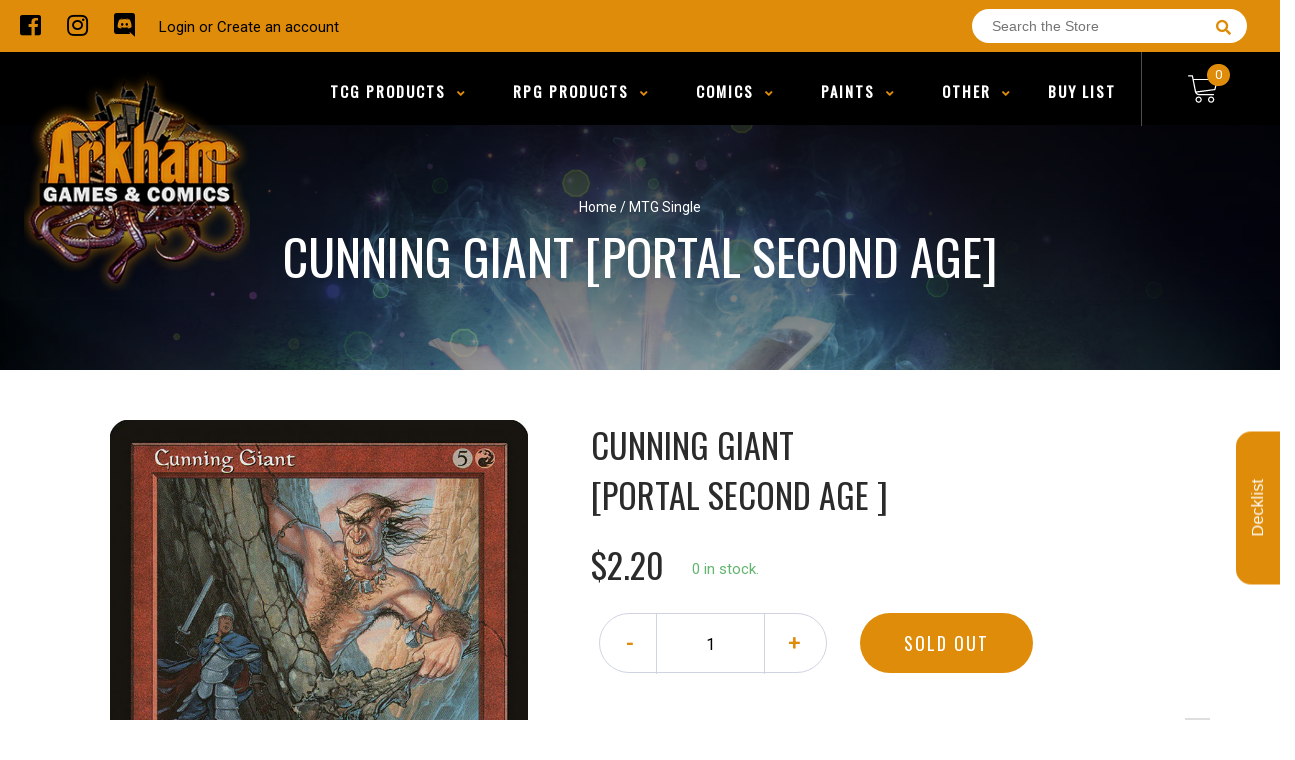

--- FILE ---
content_type: text/html; charset=utf-8
request_url: https://arkhamgamesandcomics.com/products/mtg-cunning-giantportal-second-age
body_size: 25421
content:
<!doctype html>
<!--[if IE 8]><html class="no-js lt-ie9" lang="en"> <![endif]-->
<!--[if IE 9 ]><html class="ie9 no-js"> <![endif]-->
<!--[if (gt IE 9)|!(IE)]><!-->
<html class="no-js no-touch bodyScroll">
<!--<![endif]-->

<head>

  <!-- Basic page needs ================================================== -->
  <meta charset="utf-8">
  <meta http-equiv="X-UA-Compatible" content="IE=edge,chrome=1">

  
  <link rel="shortcut icon" href="//arkhamgamesandcomics.com/cdn/shop/t/2/assets/favicon.png?v=125083487578367683991583774194" type="image/png" />
  

  <!-- Title and description ================================================== -->
  <title>
    Cunning Giant [Portal Second Age] &ndash;
    Arkham Games and Comics
  </title>

  
  <meta name="description" content="Set: Portal Second Age Type: Creature — Giant Rarity: Rare Cost: {5}{R} If Cunning Giant is unblocked, you may have it assign its combat damage to a creature defending player controls.">
  

  <!-- Helpers ================================================== -->
  
<meta property="og:site_name" content="Arkham Games and Comics">
<meta property="og:url" content="https://arkhamgamesandcomics.com/products/mtg-cunning-giantportal-second-age">
<meta property="og:title" content="Cunning Giant [Portal Second Age]">
<meta property="og:type" content="product">
<meta property="og:description" content="Set: Portal Second Age Type: Creature — Giant Rarity: Rare Cost: {5}{R} If Cunning Giant is unblocked, you may have it assign its combat damage to a creature defending player controls."><meta property="og:price:amount" content="1.10">
  <meta property="og:price:currency" content="USD"><meta property="og:image" content="http://arkhamgamesandcomics.com/cdn/shop/products/5224a421-250b-5590-9f7b-f6732a507e3c_1024x1024.jpg?v=1636141389">
<meta property="og:image:secure_url" content="https://arkhamgamesandcomics.com/cdn/shop/products/5224a421-250b-5590-9f7b-f6732a507e3c_1024x1024.jpg?v=1636141389">

<meta name="twitter:site" content="@">
<meta name="twitter:card" content="summary_large_image">
<meta name="twitter:title" content="Cunning Giant [Portal Second Age]">
<meta name="twitter:description" content="Set: Portal Second Age Type: Creature — Giant Rarity: Rare Cost: {5}{R} If Cunning Giant is unblocked, you may have it assign its combat damage to a creature defending player controls.">
<meta name="twitter:image:width" content="480">
<meta name="twitter:image:height" content="480">
<meta name="twitter:image" content="http://arkhamgamesandcomics.com/cdn/shop/products/5224a421-250b-5590-9f7b-f6732a507e3c_1024x1024.jpg?v=1636141389">

  <link rel="canonical" href="https://arkhamgamesandcomics.com/products/mtg-cunning-giantportal-second-age">
  <meta name="viewport" content="width=device-width, initial-scale=1, maximum-scale=1">
  <meta name="theme-color" content="#df8c0a">

  <!-- CSS ================================================== -->
  <link href="//arkhamgamesandcomics.com/cdn/shop/t/2/assets/owl.carousel.css?v=36884556095907238731583127524" rel="stylesheet" type="text/css" media="all" />
  <link href="//arkhamgamesandcomics.com/cdn/shop/t/2/assets/lightbox.css?v=48637467938156220971583127601" rel="stylesheet" type="text/css" media="all" />
  <link href="//arkhamgamesandcomics.com/cdn/shop/t/2/assets/stylesheet.scss.css?v=169124572403477736201600403501" rel="stylesheet" type="text/css" media="all" />
  <link href="//arkhamgamesandcomics.com/cdn/shop/t/2/assets/customCss.scss.css?v=111603181540343972631583127533" rel="stylesheet" type="text/css" media="all" />
  <link rel="stylesheet" href="https://use.fontawesome.com/releases/v5.8.1/css/all.css"
    integrity="sha384-50oBUHEmvpQ+1lW4y57PTFmhCaXp0ML5d60M1M7uH2+nqUivzIebhndOJK28anvf" crossorigin="anonymous">
  <link rel="stylesheet" href="https://stackpath.bootstrapcdn.com/bootstrap/4.3.1/css/bootstrap.min.css"
    integrity="sha384-ggOyR0iXCbMQv3Xipma34MD+dH/1fQ784/j6cY/iJTQUOhcWr7x9JvoRxT2MZw1T" crossorigin="anonymous">
  <link href="https://fonts.googleapis.com/css?family=Roboto&display=swap" rel="stylesheet">
  <link href="https://fonts.googleapis.com/css?family=Oswald&display=swap" rel="stylesheet">
  <link href="https://cdn.binderpos.com/eventCalendar.css" rel="stylesheet" type="text/css" media="all" />
  <link rel="stylesheet" type="text/css" href="https://cdn.jsdelivr.net/npm/toastify-js/src/toastify.min.css">
  <link href="https://cdnjs.cloudflare.com/ajax/libs/select2/4.0.8/css/select2.min.css" rel="stylesheet" />
  <link href="//cdn.jsdelivr.net/npm/mana-font@latest/css/mana.css" rel="stylesheet" type="text/css" />
  <link href="https://fonts.googleapis.com/css?family=Poppins&display=swap" rel="stylesheet">

  <!-- Header hook for plugins ================================================== -->
  <link href="//arkhamgamesandcomics.com/cdn/shop/t/2/assets/globopreorder.css?v=170413686861817417171586315084" rel="stylesheet" type="text/css" media="all" />

    <script type="text/javascript">
        var GPOProduct = {
            "product": {
                "id": 4632981635210,
                "variants": {
                    
                        32591620898954 : {
                            "id": 32591620898954,
                            "inventory_management": "shopify",
                            "inventory_policy": "deny",
                            "inventory_quantity": 0
                        }
                        ,
                        32591621062794 : {
                            "id": 32591621062794,
                            "inventory_management": "shopify",
                            "inventory_policy": "deny",
                            "inventory_quantity": 0
                        }
                        ,
                        32591621226634 : {
                            "id": 32591621226634,
                            "inventory_management": "shopify",
                            "inventory_policy": "deny",
                            "inventory_quantity": 0
                        }
                        ,
                        32591621390474 : {
                            "id": 32591621390474,
                            "inventory_management": "shopify",
                            "inventory_policy": "deny",
                            "inventory_quantity": 0
                        }
                        ,
                        32591621554314 : {
                            "id": 32591621554314,
                            "inventory_management": "shopify",
                            "inventory_policy": "deny",
                            "inventory_quantity": 0
                        }
                        
                },
                "selected_variant":
                    32591620898954
                
            }
        };
    </script>


<script src="//arkhamgamesandcomics.com/cdn/shop/t/2/assets/globopreorder_params.js?v=134743314696610806101586315182"></script>
<script src="//arkhamgamesandcomics.com/cdn/shop/t/2/assets/globopreorder.js?v=63755448621613787561586315112" defer="defer"></script>
<script>window.performance && window.performance.mark && window.performance.mark('shopify.content_for_header.start');</script><meta name="google-site-verification" content="G3AmC-9C8IG_r4-rCNkFwlYJD6Zpj8rgGdbmgg5B-Nw">
<meta id="shopify-digital-wallet" name="shopify-digital-wallet" content="/34134655114/digital_wallets/dialog">
<meta name="shopify-checkout-api-token" content="a4c7f1543e722f712fcb210e6a08a5ef">
<meta id="in-context-paypal-metadata" data-shop-id="34134655114" data-venmo-supported="false" data-environment="production" data-locale="en_US" data-paypal-v4="true" data-currency="USD">
<link rel="alternate" type="application/json+oembed" href="https://arkhamgamesandcomics.com/products/mtg-cunning-giantportal-second-age.oembed">
<script async="async" src="/checkouts/internal/preloads.js?locale=en-US"></script>
<link rel="preconnect" href="https://shop.app" crossorigin="anonymous">
<script async="async" src="https://shop.app/checkouts/internal/preloads.js?locale=en-US&shop_id=34134655114" crossorigin="anonymous"></script>
<script id="apple-pay-shop-capabilities" type="application/json">{"shopId":34134655114,"countryCode":"US","currencyCode":"USD","merchantCapabilities":["supports3DS"],"merchantId":"gid:\/\/shopify\/Shop\/34134655114","merchantName":"Arkham Games and Comics","requiredBillingContactFields":["postalAddress","email"],"requiredShippingContactFields":["postalAddress","email"],"shippingType":"shipping","supportedNetworks":["visa","masterCard","amex","discover","elo","jcb"],"total":{"type":"pending","label":"Arkham Games and Comics","amount":"1.00"},"shopifyPaymentsEnabled":true,"supportsSubscriptions":true}</script>
<script id="shopify-features" type="application/json">{"accessToken":"a4c7f1543e722f712fcb210e6a08a5ef","betas":["rich-media-storefront-analytics"],"domain":"arkhamgamesandcomics.com","predictiveSearch":true,"shopId":34134655114,"locale":"en"}</script>
<script>var Shopify = Shopify || {};
Shopify.shop = "arkham-games-and-comics.myshopify.com";
Shopify.locale = "en";
Shopify.currency = {"active":"USD","rate":"1.0"};
Shopify.country = "US";
Shopify.theme = {"name":"Arkham Games and Comics","id":89803063434,"schema_name":null,"schema_version":null,"theme_store_id":null,"role":"main"};
Shopify.theme.handle = "null";
Shopify.theme.style = {"id":null,"handle":null};
Shopify.cdnHost = "arkhamgamesandcomics.com/cdn";
Shopify.routes = Shopify.routes || {};
Shopify.routes.root = "/";</script>
<script type="module">!function(o){(o.Shopify=o.Shopify||{}).modules=!0}(window);</script>
<script>!function(o){function n(){var o=[];function n(){o.push(Array.prototype.slice.apply(arguments))}return n.q=o,n}var t=o.Shopify=o.Shopify||{};t.loadFeatures=n(),t.autoloadFeatures=n()}(window);</script>
<script>
  window.ShopifyPay = window.ShopifyPay || {};
  window.ShopifyPay.apiHost = "shop.app\/pay";
  window.ShopifyPay.redirectState = null;
</script>
<script id="shop-js-analytics" type="application/json">{"pageType":"product"}</script>
<script defer="defer" async type="module" src="//arkhamgamesandcomics.com/cdn/shopifycloud/shop-js/modules/v2/client.init-shop-cart-sync_IZsNAliE.en.esm.js"></script>
<script defer="defer" async type="module" src="//arkhamgamesandcomics.com/cdn/shopifycloud/shop-js/modules/v2/chunk.common_0OUaOowp.esm.js"></script>
<script type="module">
  await import("//arkhamgamesandcomics.com/cdn/shopifycloud/shop-js/modules/v2/client.init-shop-cart-sync_IZsNAliE.en.esm.js");
await import("//arkhamgamesandcomics.com/cdn/shopifycloud/shop-js/modules/v2/chunk.common_0OUaOowp.esm.js");

  window.Shopify.SignInWithShop?.initShopCartSync?.({"fedCMEnabled":true,"windoidEnabled":true});

</script>
<script>
  window.Shopify = window.Shopify || {};
  if (!window.Shopify.featureAssets) window.Shopify.featureAssets = {};
  window.Shopify.featureAssets['shop-js'] = {"shop-cart-sync":["modules/v2/client.shop-cart-sync_DLOhI_0X.en.esm.js","modules/v2/chunk.common_0OUaOowp.esm.js"],"init-fed-cm":["modules/v2/client.init-fed-cm_C6YtU0w6.en.esm.js","modules/v2/chunk.common_0OUaOowp.esm.js"],"shop-button":["modules/v2/client.shop-button_BCMx7GTG.en.esm.js","modules/v2/chunk.common_0OUaOowp.esm.js"],"shop-cash-offers":["modules/v2/client.shop-cash-offers_BT26qb5j.en.esm.js","modules/v2/chunk.common_0OUaOowp.esm.js","modules/v2/chunk.modal_CGo_dVj3.esm.js"],"init-windoid":["modules/v2/client.init-windoid_B9PkRMql.en.esm.js","modules/v2/chunk.common_0OUaOowp.esm.js"],"init-shop-email-lookup-coordinator":["modules/v2/client.init-shop-email-lookup-coordinator_DZkqjsbU.en.esm.js","modules/v2/chunk.common_0OUaOowp.esm.js"],"shop-toast-manager":["modules/v2/client.shop-toast-manager_Di2EnuM7.en.esm.js","modules/v2/chunk.common_0OUaOowp.esm.js"],"shop-login-button":["modules/v2/client.shop-login-button_BtqW_SIO.en.esm.js","modules/v2/chunk.common_0OUaOowp.esm.js","modules/v2/chunk.modal_CGo_dVj3.esm.js"],"avatar":["modules/v2/client.avatar_BTnouDA3.en.esm.js"],"pay-button":["modules/v2/client.pay-button_CWa-C9R1.en.esm.js","modules/v2/chunk.common_0OUaOowp.esm.js"],"init-shop-cart-sync":["modules/v2/client.init-shop-cart-sync_IZsNAliE.en.esm.js","modules/v2/chunk.common_0OUaOowp.esm.js"],"init-customer-accounts":["modules/v2/client.init-customer-accounts_DenGwJTU.en.esm.js","modules/v2/client.shop-login-button_BtqW_SIO.en.esm.js","modules/v2/chunk.common_0OUaOowp.esm.js","modules/v2/chunk.modal_CGo_dVj3.esm.js"],"init-shop-for-new-customer-accounts":["modules/v2/client.init-shop-for-new-customer-accounts_JdHXxpS9.en.esm.js","modules/v2/client.shop-login-button_BtqW_SIO.en.esm.js","modules/v2/chunk.common_0OUaOowp.esm.js","modules/v2/chunk.modal_CGo_dVj3.esm.js"],"init-customer-accounts-sign-up":["modules/v2/client.init-customer-accounts-sign-up_D6__K_p8.en.esm.js","modules/v2/client.shop-login-button_BtqW_SIO.en.esm.js","modules/v2/chunk.common_0OUaOowp.esm.js","modules/v2/chunk.modal_CGo_dVj3.esm.js"],"checkout-modal":["modules/v2/client.checkout-modal_C_ZQDY6s.en.esm.js","modules/v2/chunk.common_0OUaOowp.esm.js","modules/v2/chunk.modal_CGo_dVj3.esm.js"],"shop-follow-button":["modules/v2/client.shop-follow-button_XetIsj8l.en.esm.js","modules/v2/chunk.common_0OUaOowp.esm.js","modules/v2/chunk.modal_CGo_dVj3.esm.js"],"lead-capture":["modules/v2/client.lead-capture_DvA72MRN.en.esm.js","modules/v2/chunk.common_0OUaOowp.esm.js","modules/v2/chunk.modal_CGo_dVj3.esm.js"],"shop-login":["modules/v2/client.shop-login_ClXNxyh6.en.esm.js","modules/v2/chunk.common_0OUaOowp.esm.js","modules/v2/chunk.modal_CGo_dVj3.esm.js"],"payment-terms":["modules/v2/client.payment-terms_CNlwjfZz.en.esm.js","modules/v2/chunk.common_0OUaOowp.esm.js","modules/v2/chunk.modal_CGo_dVj3.esm.js"]};
</script>
<script>(function() {
  var isLoaded = false;
  function asyncLoad() {
    if (isLoaded) return;
    isLoaded = true;
    var urls = ["https:\/\/gtranslate.io\/shopify\/gtranslate.js?shop=arkham-games-and-comics.myshopify.com"];
    for (var i = 0; i < urls.length; i++) {
      var s = document.createElement('script');
      s.type = 'text/javascript';
      s.async = true;
      s.src = urls[i];
      var x = document.getElementsByTagName('script')[0];
      x.parentNode.insertBefore(s, x);
    }
  };
  if(window.attachEvent) {
    window.attachEvent('onload', asyncLoad);
  } else {
    window.addEventListener('load', asyncLoad, false);
  }
})();</script>
<script id="__st">var __st={"a":34134655114,"offset":-18000,"reqid":"d08bb8c7-9efc-4877-83f4-9408c7152be6-1768536564","pageurl":"arkhamgamesandcomics.com\/products\/mtg-cunning-giantportal-second-age","u":"7974a679aba9","p":"product","rtyp":"product","rid":4632981635210};</script>
<script>window.ShopifyPaypalV4VisibilityTracking = true;</script>
<script id="captcha-bootstrap">!function(){'use strict';const t='contact',e='account',n='new_comment',o=[[t,t],['blogs',n],['comments',n],[t,'customer']],c=[[e,'customer_login'],[e,'guest_login'],[e,'recover_customer_password'],[e,'create_customer']],r=t=>t.map((([t,e])=>`form[action*='/${t}']:not([data-nocaptcha='true']) input[name='form_type'][value='${e}']`)).join(','),a=t=>()=>t?[...document.querySelectorAll(t)].map((t=>t.form)):[];function s(){const t=[...o],e=r(t);return a(e)}const i='password',u='form_key',d=['recaptcha-v3-token','g-recaptcha-response','h-captcha-response',i],f=()=>{try{return window.sessionStorage}catch{return}},m='__shopify_v',_=t=>t.elements[u];function p(t,e,n=!1){try{const o=window.sessionStorage,c=JSON.parse(o.getItem(e)),{data:r}=function(t){const{data:e,action:n}=t;return t[m]||n?{data:e,action:n}:{data:t,action:n}}(c);for(const[e,n]of Object.entries(r))t.elements[e]&&(t.elements[e].value=n);n&&o.removeItem(e)}catch(o){console.error('form repopulation failed',{error:o})}}const l='form_type',E='cptcha';function T(t){t.dataset[E]=!0}const w=window,h=w.document,L='Shopify',v='ce_forms',y='captcha';let A=!1;((t,e)=>{const n=(g='f06e6c50-85a8-45c8-87d0-21a2b65856fe',I='https://cdn.shopify.com/shopifycloud/storefront-forms-hcaptcha/ce_storefront_forms_captcha_hcaptcha.v1.5.2.iife.js',D={infoText:'Protected by hCaptcha',privacyText:'Privacy',termsText:'Terms'},(t,e,n)=>{const o=w[L][v],c=o.bindForm;if(c)return c(t,g,e,D).then(n);var r;o.q.push([[t,g,e,D],n]),r=I,A||(h.body.append(Object.assign(h.createElement('script'),{id:'captcha-provider',async:!0,src:r})),A=!0)});var g,I,D;w[L]=w[L]||{},w[L][v]=w[L][v]||{},w[L][v].q=[],w[L][y]=w[L][y]||{},w[L][y].protect=function(t,e){n(t,void 0,e),T(t)},Object.freeze(w[L][y]),function(t,e,n,w,h,L){const[v,y,A,g]=function(t,e,n){const i=e?o:[],u=t?c:[],d=[...i,...u],f=r(d),m=r(i),_=r(d.filter((([t,e])=>n.includes(e))));return[a(f),a(m),a(_),s()]}(w,h,L),I=t=>{const e=t.target;return e instanceof HTMLFormElement?e:e&&e.form},D=t=>v().includes(t);t.addEventListener('submit',(t=>{const e=I(t);if(!e)return;const n=D(e)&&!e.dataset.hcaptchaBound&&!e.dataset.recaptchaBound,o=_(e),c=g().includes(e)&&(!o||!o.value);(n||c)&&t.preventDefault(),c&&!n&&(function(t){try{if(!f())return;!function(t){const e=f();if(!e)return;const n=_(t);if(!n)return;const o=n.value;o&&e.removeItem(o)}(t);const e=Array.from(Array(32),(()=>Math.random().toString(36)[2])).join('');!function(t,e){_(t)||t.append(Object.assign(document.createElement('input'),{type:'hidden',name:u})),t.elements[u].value=e}(t,e),function(t,e){const n=f();if(!n)return;const o=[...t.querySelectorAll(`input[type='${i}']`)].map((({name:t})=>t)),c=[...d,...o],r={};for(const[a,s]of new FormData(t).entries())c.includes(a)||(r[a]=s);n.setItem(e,JSON.stringify({[m]:1,action:t.action,data:r}))}(t,e)}catch(e){console.error('failed to persist form',e)}}(e),e.submit())}));const S=(t,e)=>{t&&!t.dataset[E]&&(n(t,e.some((e=>e===t))),T(t))};for(const o of['focusin','change'])t.addEventListener(o,(t=>{const e=I(t);D(e)&&S(e,y())}));const B=e.get('form_key'),M=e.get(l),P=B&&M;t.addEventListener('DOMContentLoaded',(()=>{const t=y();if(P)for(const e of t)e.elements[l].value===M&&p(e,B);[...new Set([...A(),...v().filter((t=>'true'===t.dataset.shopifyCaptcha))])].forEach((e=>S(e,t)))}))}(h,new URLSearchParams(w.location.search),n,t,e,['guest_login'])})(!0,!0)}();</script>
<script integrity="sha256-4kQ18oKyAcykRKYeNunJcIwy7WH5gtpwJnB7kiuLZ1E=" data-source-attribution="shopify.loadfeatures" defer="defer" src="//arkhamgamesandcomics.com/cdn/shopifycloud/storefront/assets/storefront/load_feature-a0a9edcb.js" crossorigin="anonymous"></script>
<script crossorigin="anonymous" defer="defer" src="//arkhamgamesandcomics.com/cdn/shopifycloud/storefront/assets/shopify_pay/storefront-65b4c6d7.js?v=20250812"></script>
<script data-source-attribution="shopify.dynamic_checkout.dynamic.init">var Shopify=Shopify||{};Shopify.PaymentButton=Shopify.PaymentButton||{isStorefrontPortableWallets:!0,init:function(){window.Shopify.PaymentButton.init=function(){};var t=document.createElement("script");t.src="https://arkhamgamesandcomics.com/cdn/shopifycloud/portable-wallets/latest/portable-wallets.en.js",t.type="module",document.head.appendChild(t)}};
</script>
<script data-source-attribution="shopify.dynamic_checkout.buyer_consent">
  function portableWalletsHideBuyerConsent(e){var t=document.getElementById("shopify-buyer-consent"),n=document.getElementById("shopify-subscription-policy-button");t&&n&&(t.classList.add("hidden"),t.setAttribute("aria-hidden","true"),n.removeEventListener("click",e))}function portableWalletsShowBuyerConsent(e){var t=document.getElementById("shopify-buyer-consent"),n=document.getElementById("shopify-subscription-policy-button");t&&n&&(t.classList.remove("hidden"),t.removeAttribute("aria-hidden"),n.addEventListener("click",e))}window.Shopify?.PaymentButton&&(window.Shopify.PaymentButton.hideBuyerConsent=portableWalletsHideBuyerConsent,window.Shopify.PaymentButton.showBuyerConsent=portableWalletsShowBuyerConsent);
</script>
<script data-source-attribution="shopify.dynamic_checkout.cart.bootstrap">document.addEventListener("DOMContentLoaded",(function(){function t(){return document.querySelector("shopify-accelerated-checkout-cart, shopify-accelerated-checkout")}if(t())Shopify.PaymentButton.init();else{new MutationObserver((function(e,n){t()&&(Shopify.PaymentButton.init(),n.disconnect())})).observe(document.body,{childList:!0,subtree:!0})}}));
</script>
<link id="shopify-accelerated-checkout-styles" rel="stylesheet" media="screen" href="https://arkhamgamesandcomics.com/cdn/shopifycloud/portable-wallets/latest/accelerated-checkout-backwards-compat.css" crossorigin="anonymous">
<style id="shopify-accelerated-checkout-cart">
        #shopify-buyer-consent {
  margin-top: 1em;
  display: inline-block;
  width: 100%;
}

#shopify-buyer-consent.hidden {
  display: none;
}

#shopify-subscription-policy-button {
  background: none;
  border: none;
  padding: 0;
  text-decoration: underline;
  font-size: inherit;
  cursor: pointer;
}

#shopify-subscription-policy-button::before {
  box-shadow: none;
}

      </style>
<script id="sections-script" data-sections="product-template" defer="defer" src="//arkhamgamesandcomics.com/cdn/shop/t/2/compiled_assets/scripts.js?738"></script>
<script>window.performance && window.performance.mark && window.performance.mark('shopify.content_for_header.end');</script>
  <!-- /snippets/oldIE-js.liquid -->


<!--[if lt IE 9]>
<script src="//cdnjs.cloudflare.com/ajax/libs/html5shiv/3.7.2/html5shiv.min.js" type="text/javascript"></script>
<script src="//arkhamgamesandcomics.com/cdn/shop/t/2/assets/respond.min.js?v=52248677837542619231583127526" type="text/javascript"></script>
<link href="//arkhamgamesandcomics.com/cdn/shop/t/2/assets/respond-proxy.html" id="respond-proxy" rel="respond-proxy" />
<link href="//arkhamgamesandcomics.com/search?q=fe8e5d5758c0caec5b5e8fc5f819117b" id="respond-redirect" rel="respond-redirect" />
<script src="//arkhamgamesandcomics.com/search?q=fe8e5d5758c0caec5b5e8fc5f819117b" type="text/javascript"></script>
<![endif]-->


  
  <script src="//ajax.googleapis.com/ajax/libs/jquery/1.11.0/jquery.min.js" type="text/javascript"></script>
  <script src="//arkhamgamesandcomics.com/cdn/shop/t/2/assets/modernizr.min.js?v=137617515274177302221583127523" type="text/javascript"></script>
  <script src="//arkhamgamesandcomics.com/cdn/shop/t/2/assets/owl.carousel.js?v=174566015424785309701583127556" type="text/javascript"></script>

  <!--   <script src="//arkhamgamesandcomics.com/cdn/shop/t/2/assets/theme.js?v=138335425461547226921583127568" type="text/javascript"></script> -->

  
  
  <!-- jQuery UI -->
  <!-- Global site tag (gtag.js) - Google Analytics -->
<script async src="https://www.googletagmanager.com/gtag/js?id=UA-152494552-1"></script>
<script>
  window.dataLayer = window.dataLayer || [];
  function gtag(){dataLayer.push(arguments);}
  gtag('js', new Date());

  gtag('config', 'UA-152494552-1');
</script>
<link href="https://monorail-edge.shopifysvc.com" rel="dns-prefetch">
<script>(function(){if ("sendBeacon" in navigator && "performance" in window) {try {var session_token_from_headers = performance.getEntriesByType('navigation')[0].serverTiming.find(x => x.name == '_s').description;} catch {var session_token_from_headers = undefined;}var session_cookie_matches = document.cookie.match(/_shopify_s=([^;]*)/);var session_token_from_cookie = session_cookie_matches && session_cookie_matches.length === 2 ? session_cookie_matches[1] : "";var session_token = session_token_from_headers || session_token_from_cookie || "";function handle_abandonment_event(e) {var entries = performance.getEntries().filter(function(entry) {return /monorail-edge.shopifysvc.com/.test(entry.name);});if (!window.abandonment_tracked && entries.length === 0) {window.abandonment_tracked = true;var currentMs = Date.now();var navigation_start = performance.timing.navigationStart;var payload = {shop_id: 34134655114,url: window.location.href,navigation_start,duration: currentMs - navigation_start,session_token,page_type: "product"};window.navigator.sendBeacon("https://monorail-edge.shopifysvc.com/v1/produce", JSON.stringify({schema_id: "online_store_buyer_site_abandonment/1.1",payload: payload,metadata: {event_created_at_ms: currentMs,event_sent_at_ms: currentMs}}));}}window.addEventListener('pagehide', handle_abandonment_event);}}());</script>
<script id="web-pixels-manager-setup">(function e(e,d,r,n,o){if(void 0===o&&(o={}),!Boolean(null===(a=null===(i=window.Shopify)||void 0===i?void 0:i.analytics)||void 0===a?void 0:a.replayQueue)){var i,a;window.Shopify=window.Shopify||{};var t=window.Shopify;t.analytics=t.analytics||{};var s=t.analytics;s.replayQueue=[],s.publish=function(e,d,r){return s.replayQueue.push([e,d,r]),!0};try{self.performance.mark("wpm:start")}catch(e){}var l=function(){var e={modern:/Edge?\/(1{2}[4-9]|1[2-9]\d|[2-9]\d{2}|\d{4,})\.\d+(\.\d+|)|Firefox\/(1{2}[4-9]|1[2-9]\d|[2-9]\d{2}|\d{4,})\.\d+(\.\d+|)|Chrom(ium|e)\/(9{2}|\d{3,})\.\d+(\.\d+|)|(Maci|X1{2}).+ Version\/(15\.\d+|(1[6-9]|[2-9]\d|\d{3,})\.\d+)([,.]\d+|)( \(\w+\)|)( Mobile\/\w+|) Safari\/|Chrome.+OPR\/(9{2}|\d{3,})\.\d+\.\d+|(CPU[ +]OS|iPhone[ +]OS|CPU[ +]iPhone|CPU IPhone OS|CPU iPad OS)[ +]+(15[._]\d+|(1[6-9]|[2-9]\d|\d{3,})[._]\d+)([._]\d+|)|Android:?[ /-](13[3-9]|1[4-9]\d|[2-9]\d{2}|\d{4,})(\.\d+|)(\.\d+|)|Android.+Firefox\/(13[5-9]|1[4-9]\d|[2-9]\d{2}|\d{4,})\.\d+(\.\d+|)|Android.+Chrom(ium|e)\/(13[3-9]|1[4-9]\d|[2-9]\d{2}|\d{4,})\.\d+(\.\d+|)|SamsungBrowser\/([2-9]\d|\d{3,})\.\d+/,legacy:/Edge?\/(1[6-9]|[2-9]\d|\d{3,})\.\d+(\.\d+|)|Firefox\/(5[4-9]|[6-9]\d|\d{3,})\.\d+(\.\d+|)|Chrom(ium|e)\/(5[1-9]|[6-9]\d|\d{3,})\.\d+(\.\d+|)([\d.]+$|.*Safari\/(?![\d.]+ Edge\/[\d.]+$))|(Maci|X1{2}).+ Version\/(10\.\d+|(1[1-9]|[2-9]\d|\d{3,})\.\d+)([,.]\d+|)( \(\w+\)|)( Mobile\/\w+|) Safari\/|Chrome.+OPR\/(3[89]|[4-9]\d|\d{3,})\.\d+\.\d+|(CPU[ +]OS|iPhone[ +]OS|CPU[ +]iPhone|CPU IPhone OS|CPU iPad OS)[ +]+(10[._]\d+|(1[1-9]|[2-9]\d|\d{3,})[._]\d+)([._]\d+|)|Android:?[ /-](13[3-9]|1[4-9]\d|[2-9]\d{2}|\d{4,})(\.\d+|)(\.\d+|)|Mobile Safari.+OPR\/([89]\d|\d{3,})\.\d+\.\d+|Android.+Firefox\/(13[5-9]|1[4-9]\d|[2-9]\d{2}|\d{4,})\.\d+(\.\d+|)|Android.+Chrom(ium|e)\/(13[3-9]|1[4-9]\d|[2-9]\d{2}|\d{4,})\.\d+(\.\d+|)|Android.+(UC? ?Browser|UCWEB|U3)[ /]?(15\.([5-9]|\d{2,})|(1[6-9]|[2-9]\d|\d{3,})\.\d+)\.\d+|SamsungBrowser\/(5\.\d+|([6-9]|\d{2,})\.\d+)|Android.+MQ{2}Browser\/(14(\.(9|\d{2,})|)|(1[5-9]|[2-9]\d|\d{3,})(\.\d+|))(\.\d+|)|K[Aa][Ii]OS\/(3\.\d+|([4-9]|\d{2,})\.\d+)(\.\d+|)/},d=e.modern,r=e.legacy,n=navigator.userAgent;return n.match(d)?"modern":n.match(r)?"legacy":"unknown"}(),u="modern"===l?"modern":"legacy",c=(null!=n?n:{modern:"",legacy:""})[u],f=function(e){return[e.baseUrl,"/wpm","/b",e.hashVersion,"modern"===e.buildTarget?"m":"l",".js"].join("")}({baseUrl:d,hashVersion:r,buildTarget:u}),m=function(e){var d=e.version,r=e.bundleTarget,n=e.surface,o=e.pageUrl,i=e.monorailEndpoint;return{emit:function(e){var a=e.status,t=e.errorMsg,s=(new Date).getTime(),l=JSON.stringify({metadata:{event_sent_at_ms:s},events:[{schema_id:"web_pixels_manager_load/3.1",payload:{version:d,bundle_target:r,page_url:o,status:a,surface:n,error_msg:t},metadata:{event_created_at_ms:s}}]});if(!i)return console&&console.warn&&console.warn("[Web Pixels Manager] No Monorail endpoint provided, skipping logging."),!1;try{return self.navigator.sendBeacon.bind(self.navigator)(i,l)}catch(e){}var u=new XMLHttpRequest;try{return u.open("POST",i,!0),u.setRequestHeader("Content-Type","text/plain"),u.send(l),!0}catch(e){return console&&console.warn&&console.warn("[Web Pixels Manager] Got an unhandled error while logging to Monorail."),!1}}}}({version:r,bundleTarget:l,surface:e.surface,pageUrl:self.location.href,monorailEndpoint:e.monorailEndpoint});try{o.browserTarget=l,function(e){var d=e.src,r=e.async,n=void 0===r||r,o=e.onload,i=e.onerror,a=e.sri,t=e.scriptDataAttributes,s=void 0===t?{}:t,l=document.createElement("script"),u=document.querySelector("head"),c=document.querySelector("body");if(l.async=n,l.src=d,a&&(l.integrity=a,l.crossOrigin="anonymous"),s)for(var f in s)if(Object.prototype.hasOwnProperty.call(s,f))try{l.dataset[f]=s[f]}catch(e){}if(o&&l.addEventListener("load",o),i&&l.addEventListener("error",i),u)u.appendChild(l);else{if(!c)throw new Error("Did not find a head or body element to append the script");c.appendChild(l)}}({src:f,async:!0,onload:function(){if(!function(){var e,d;return Boolean(null===(d=null===(e=window.Shopify)||void 0===e?void 0:e.analytics)||void 0===d?void 0:d.initialized)}()){var d=window.webPixelsManager.init(e)||void 0;if(d){var r=window.Shopify.analytics;r.replayQueue.forEach((function(e){var r=e[0],n=e[1],o=e[2];d.publishCustomEvent(r,n,o)})),r.replayQueue=[],r.publish=d.publishCustomEvent,r.visitor=d.visitor,r.initialized=!0}}},onerror:function(){return m.emit({status:"failed",errorMsg:"".concat(f," has failed to load")})},sri:function(e){var d=/^sha384-[A-Za-z0-9+/=]+$/;return"string"==typeof e&&d.test(e)}(c)?c:"",scriptDataAttributes:o}),m.emit({status:"loading"})}catch(e){m.emit({status:"failed",errorMsg:(null==e?void 0:e.message)||"Unknown error"})}}})({shopId: 34134655114,storefrontBaseUrl: "https://arkhamgamesandcomics.com",extensionsBaseUrl: "https://extensions.shopifycdn.com/cdn/shopifycloud/web-pixels-manager",monorailEndpoint: "https://monorail-edge.shopifysvc.com/unstable/produce_batch",surface: "storefront-renderer",enabledBetaFlags: ["2dca8a86"],webPixelsConfigList: [{"id":"1049952394","configuration":"{\"pixelCode\":\"D1KA0M3C77U2ICJARI20\"}","eventPayloadVersion":"v1","runtimeContext":"STRICT","scriptVersion":"22e92c2ad45662f435e4801458fb78cc","type":"APP","apiClientId":4383523,"privacyPurposes":["ANALYTICS","MARKETING","SALE_OF_DATA"],"dataSharingAdjustments":{"protectedCustomerApprovalScopes":["read_customer_address","read_customer_email","read_customer_name","read_customer_personal_data","read_customer_phone"]}},{"id":"462389386","configuration":"{\"config\":\"{\\\"pixel_id\\\":\\\"AW-635286396\\\",\\\"target_country\\\":\\\"US\\\",\\\"gtag_events\\\":[{\\\"type\\\":\\\"search\\\",\\\"action_label\\\":\\\"AW-635286396\\\/vmv0CM-rlu0BEPzm9q4C\\\"},{\\\"type\\\":\\\"begin_checkout\\\",\\\"action_label\\\":\\\"AW-635286396\\\/ezsYCMyrlu0BEPzm9q4C\\\"},{\\\"type\\\":\\\"view_item\\\",\\\"action_label\\\":[\\\"AW-635286396\\\/-aJrCMarlu0BEPzm9q4C\\\",\\\"MC-KYSY5P47W1\\\"]},{\\\"type\\\":\\\"purchase\\\",\\\"action_label\\\":[\\\"AW-635286396\\\/d-FlCMOrlu0BEPzm9q4C\\\",\\\"MC-KYSY5P47W1\\\"]},{\\\"type\\\":\\\"page_view\\\",\\\"action_label\\\":[\\\"AW-635286396\\\/1OhXCMCrlu0BEPzm9q4C\\\",\\\"MC-KYSY5P47W1\\\"]},{\\\"type\\\":\\\"add_payment_info\\\",\\\"action_label\\\":\\\"AW-635286396\\\/VGmSCNKrlu0BEPzm9q4C\\\"},{\\\"type\\\":\\\"add_to_cart\\\",\\\"action_label\\\":\\\"AW-635286396\\\/yVKICMmrlu0BEPzm9q4C\\\"}],\\\"enable_monitoring_mode\\\":false}\"}","eventPayloadVersion":"v1","runtimeContext":"OPEN","scriptVersion":"b2a88bafab3e21179ed38636efcd8a93","type":"APP","apiClientId":1780363,"privacyPurposes":[],"dataSharingAdjustments":{"protectedCustomerApprovalScopes":["read_customer_address","read_customer_email","read_customer_name","read_customer_personal_data","read_customer_phone"]}},{"id":"59932810","configuration":"{\"tagID\":\"2613821945146\"}","eventPayloadVersion":"v1","runtimeContext":"STRICT","scriptVersion":"18031546ee651571ed29edbe71a3550b","type":"APP","apiClientId":3009811,"privacyPurposes":["ANALYTICS","MARKETING","SALE_OF_DATA"],"dataSharingAdjustments":{"protectedCustomerApprovalScopes":["read_customer_address","read_customer_email","read_customer_name","read_customer_personal_data","read_customer_phone"]}},{"id":"73597066","eventPayloadVersion":"v1","runtimeContext":"LAX","scriptVersion":"1","type":"CUSTOM","privacyPurposes":["ANALYTICS"],"name":"Google Analytics tag (migrated)"},{"id":"shopify-app-pixel","configuration":"{}","eventPayloadVersion":"v1","runtimeContext":"STRICT","scriptVersion":"0450","apiClientId":"shopify-pixel","type":"APP","privacyPurposes":["ANALYTICS","MARKETING"]},{"id":"shopify-custom-pixel","eventPayloadVersion":"v1","runtimeContext":"LAX","scriptVersion":"0450","apiClientId":"shopify-pixel","type":"CUSTOM","privacyPurposes":["ANALYTICS","MARKETING"]}],isMerchantRequest: false,initData: {"shop":{"name":"Arkham Games and Comics","paymentSettings":{"currencyCode":"USD"},"myshopifyDomain":"arkham-games-and-comics.myshopify.com","countryCode":"US","storefrontUrl":"https:\/\/arkhamgamesandcomics.com"},"customer":null,"cart":null,"checkout":null,"productVariants":[{"price":{"amount":2.2,"currencyCode":"USD"},"product":{"title":"Cunning Giant [Portal Second Age]","vendor":"Magic: The Gathering","id":"4632981635210","untranslatedTitle":"Cunning Giant [Portal Second Age]","url":"\/products\/mtg-cunning-giantportal-second-age","type":"MTG Single"},"id":"32591620898954","image":{"src":"\/\/arkhamgamesandcomics.com\/cdn\/shop\/products\/5224a421-250b-5590-9f7b-f6732a507e3c.jpg?v=1636141389"},"sku":"P02-93-EN-NF-1","title":"Near Mint","untranslatedTitle":"Near Mint"},{"price":{"amount":1.8,"currencyCode":"USD"},"product":{"title":"Cunning Giant [Portal Second Age]","vendor":"Magic: The Gathering","id":"4632981635210","untranslatedTitle":"Cunning Giant [Portal Second Age]","url":"\/products\/mtg-cunning-giantportal-second-age","type":"MTG Single"},"id":"32591621062794","image":{"src":"\/\/arkhamgamesandcomics.com\/cdn\/shop\/products\/5224a421-250b-5590-9f7b-f6732a507e3c.jpg?v=1636141389"},"sku":"P02-93-EN-NF-2","title":"Lightly Played","untranslatedTitle":"Lightly Played"},{"price":{"amount":1.5,"currencyCode":"USD"},"product":{"title":"Cunning Giant [Portal Second Age]","vendor":"Magic: The Gathering","id":"4632981635210","untranslatedTitle":"Cunning Giant [Portal Second Age]","url":"\/products\/mtg-cunning-giantportal-second-age","type":"MTG Single"},"id":"32591621226634","image":{"src":"\/\/arkhamgamesandcomics.com\/cdn\/shop\/products\/5224a421-250b-5590-9f7b-f6732a507e3c.jpg?v=1636141389"},"sku":"P02-93-EN-NF-3","title":"Moderately Played","untranslatedTitle":"Moderately Played"},{"price":{"amount":1.3,"currencyCode":"USD"},"product":{"title":"Cunning Giant [Portal Second Age]","vendor":"Magic: The Gathering","id":"4632981635210","untranslatedTitle":"Cunning Giant [Portal Second Age]","url":"\/products\/mtg-cunning-giantportal-second-age","type":"MTG Single"},"id":"32591621390474","image":{"src":"\/\/arkhamgamesandcomics.com\/cdn\/shop\/products\/5224a421-250b-5590-9f7b-f6732a507e3c.jpg?v=1636141389"},"sku":"P02-93-EN-NF-4","title":"Heavily Played","untranslatedTitle":"Heavily Played"},{"price":{"amount":1.1,"currencyCode":"USD"},"product":{"title":"Cunning Giant [Portal Second Age]","vendor":"Magic: The Gathering","id":"4632981635210","untranslatedTitle":"Cunning Giant [Portal Second Age]","url":"\/products\/mtg-cunning-giantportal-second-age","type":"MTG Single"},"id":"32591621554314","image":{"src":"\/\/arkhamgamesandcomics.com\/cdn\/shop\/products\/5224a421-250b-5590-9f7b-f6732a507e3c.jpg?v=1636141389"},"sku":"P02-93-EN-NF-5","title":"Damaged","untranslatedTitle":"Damaged"}],"purchasingCompany":null},},"https://arkhamgamesandcomics.com/cdn","fcfee988w5aeb613cpc8e4bc33m6693e112",{"modern":"","legacy":""},{"shopId":"34134655114","storefrontBaseUrl":"https:\/\/arkhamgamesandcomics.com","extensionBaseUrl":"https:\/\/extensions.shopifycdn.com\/cdn\/shopifycloud\/web-pixels-manager","surface":"storefront-renderer","enabledBetaFlags":"[\"2dca8a86\"]","isMerchantRequest":"false","hashVersion":"fcfee988w5aeb613cpc8e4bc33m6693e112","publish":"custom","events":"[[\"page_viewed\",{}],[\"product_viewed\",{\"productVariant\":{\"price\":{\"amount\":2.2,\"currencyCode\":\"USD\"},\"product\":{\"title\":\"Cunning Giant [Portal Second Age]\",\"vendor\":\"Magic: The Gathering\",\"id\":\"4632981635210\",\"untranslatedTitle\":\"Cunning Giant [Portal Second Age]\",\"url\":\"\/products\/mtg-cunning-giantportal-second-age\",\"type\":\"MTG Single\"},\"id\":\"32591620898954\",\"image\":{\"src\":\"\/\/arkhamgamesandcomics.com\/cdn\/shop\/products\/5224a421-250b-5590-9f7b-f6732a507e3c.jpg?v=1636141389\"},\"sku\":\"P02-93-EN-NF-1\",\"title\":\"Near Mint\",\"untranslatedTitle\":\"Near Mint\"}}]]"});</script><script>
  window.ShopifyAnalytics = window.ShopifyAnalytics || {};
  window.ShopifyAnalytics.meta = window.ShopifyAnalytics.meta || {};
  window.ShopifyAnalytics.meta.currency = 'USD';
  var meta = {"product":{"id":4632981635210,"gid":"gid:\/\/shopify\/Product\/4632981635210","vendor":"Magic: The Gathering","type":"MTG Single","handle":"mtg-cunning-giantportal-second-age","variants":[{"id":32591620898954,"price":220,"name":"Cunning Giant [Portal Second Age] - Near Mint","public_title":"Near Mint","sku":"P02-93-EN-NF-1"},{"id":32591621062794,"price":180,"name":"Cunning Giant [Portal Second Age] - Lightly Played","public_title":"Lightly Played","sku":"P02-93-EN-NF-2"},{"id":32591621226634,"price":150,"name":"Cunning Giant [Portal Second Age] - Moderately Played","public_title":"Moderately Played","sku":"P02-93-EN-NF-3"},{"id":32591621390474,"price":130,"name":"Cunning Giant [Portal Second Age] - Heavily Played","public_title":"Heavily Played","sku":"P02-93-EN-NF-4"},{"id":32591621554314,"price":110,"name":"Cunning Giant [Portal Second Age] - Damaged","public_title":"Damaged","sku":"P02-93-EN-NF-5"}],"remote":false},"page":{"pageType":"product","resourceType":"product","resourceId":4632981635210,"requestId":"d08bb8c7-9efc-4877-83f4-9408c7152be6-1768536564"}};
  for (var attr in meta) {
    window.ShopifyAnalytics.meta[attr] = meta[attr];
  }
</script>
<script class="analytics">
  (function () {
    var customDocumentWrite = function(content) {
      var jquery = null;

      if (window.jQuery) {
        jquery = window.jQuery;
      } else if (window.Checkout && window.Checkout.$) {
        jquery = window.Checkout.$;
      }

      if (jquery) {
        jquery('body').append(content);
      }
    };

    var hasLoggedConversion = function(token) {
      if (token) {
        return document.cookie.indexOf('loggedConversion=' + token) !== -1;
      }
      return false;
    }

    var setCookieIfConversion = function(token) {
      if (token) {
        var twoMonthsFromNow = new Date(Date.now());
        twoMonthsFromNow.setMonth(twoMonthsFromNow.getMonth() + 2);

        document.cookie = 'loggedConversion=' + token + '; expires=' + twoMonthsFromNow;
      }
    }

    var trekkie = window.ShopifyAnalytics.lib = window.trekkie = window.trekkie || [];
    if (trekkie.integrations) {
      return;
    }
    trekkie.methods = [
      'identify',
      'page',
      'ready',
      'track',
      'trackForm',
      'trackLink'
    ];
    trekkie.factory = function(method) {
      return function() {
        var args = Array.prototype.slice.call(arguments);
        args.unshift(method);
        trekkie.push(args);
        return trekkie;
      };
    };
    for (var i = 0; i < trekkie.methods.length; i++) {
      var key = trekkie.methods[i];
      trekkie[key] = trekkie.factory(key);
    }
    trekkie.load = function(config) {
      trekkie.config = config || {};
      trekkie.config.initialDocumentCookie = document.cookie;
      var first = document.getElementsByTagName('script')[0];
      var script = document.createElement('script');
      script.type = 'text/javascript';
      script.onerror = function(e) {
        var scriptFallback = document.createElement('script');
        scriptFallback.type = 'text/javascript';
        scriptFallback.onerror = function(error) {
                var Monorail = {
      produce: function produce(monorailDomain, schemaId, payload) {
        var currentMs = new Date().getTime();
        var event = {
          schema_id: schemaId,
          payload: payload,
          metadata: {
            event_created_at_ms: currentMs,
            event_sent_at_ms: currentMs
          }
        };
        return Monorail.sendRequest("https://" + monorailDomain + "/v1/produce", JSON.stringify(event));
      },
      sendRequest: function sendRequest(endpointUrl, payload) {
        // Try the sendBeacon API
        if (window && window.navigator && typeof window.navigator.sendBeacon === 'function' && typeof window.Blob === 'function' && !Monorail.isIos12()) {
          var blobData = new window.Blob([payload], {
            type: 'text/plain'
          });

          if (window.navigator.sendBeacon(endpointUrl, blobData)) {
            return true;
          } // sendBeacon was not successful

        } // XHR beacon

        var xhr = new XMLHttpRequest();

        try {
          xhr.open('POST', endpointUrl);
          xhr.setRequestHeader('Content-Type', 'text/plain');
          xhr.send(payload);
        } catch (e) {
          console.log(e);
        }

        return false;
      },
      isIos12: function isIos12() {
        return window.navigator.userAgent.lastIndexOf('iPhone; CPU iPhone OS 12_') !== -1 || window.navigator.userAgent.lastIndexOf('iPad; CPU OS 12_') !== -1;
      }
    };
    Monorail.produce('monorail-edge.shopifysvc.com',
      'trekkie_storefront_load_errors/1.1',
      {shop_id: 34134655114,
      theme_id: 89803063434,
      app_name: "storefront",
      context_url: window.location.href,
      source_url: "//arkhamgamesandcomics.com/cdn/s/trekkie.storefront.cd680fe47e6c39ca5d5df5f0a32d569bc48c0f27.min.js"});

        };
        scriptFallback.async = true;
        scriptFallback.src = '//arkhamgamesandcomics.com/cdn/s/trekkie.storefront.cd680fe47e6c39ca5d5df5f0a32d569bc48c0f27.min.js';
        first.parentNode.insertBefore(scriptFallback, first);
      };
      script.async = true;
      script.src = '//arkhamgamesandcomics.com/cdn/s/trekkie.storefront.cd680fe47e6c39ca5d5df5f0a32d569bc48c0f27.min.js';
      first.parentNode.insertBefore(script, first);
    };
    trekkie.load(
      {"Trekkie":{"appName":"storefront","development":false,"defaultAttributes":{"shopId":34134655114,"isMerchantRequest":null,"themeId":89803063434,"themeCityHash":"9662055493357505299","contentLanguage":"en","currency":"USD","eventMetadataId":"0a4333b1-1335-41a8-914c-a26780486ac1"},"isServerSideCookieWritingEnabled":true,"monorailRegion":"shop_domain","enabledBetaFlags":["65f19447"]},"Session Attribution":{},"S2S":{"facebookCapiEnabled":false,"source":"trekkie-storefront-renderer","apiClientId":580111}}
    );

    var loaded = false;
    trekkie.ready(function() {
      if (loaded) return;
      loaded = true;

      window.ShopifyAnalytics.lib = window.trekkie;

      var originalDocumentWrite = document.write;
      document.write = customDocumentWrite;
      try { window.ShopifyAnalytics.merchantGoogleAnalytics.call(this); } catch(error) {};
      document.write = originalDocumentWrite;

      window.ShopifyAnalytics.lib.page(null,{"pageType":"product","resourceType":"product","resourceId":4632981635210,"requestId":"d08bb8c7-9efc-4877-83f4-9408c7152be6-1768536564","shopifyEmitted":true});

      var match = window.location.pathname.match(/checkouts\/(.+)\/(thank_you|post_purchase)/)
      var token = match? match[1]: undefined;
      if (!hasLoggedConversion(token)) {
        setCookieIfConversion(token);
        window.ShopifyAnalytics.lib.track("Viewed Product",{"currency":"USD","variantId":32591620898954,"productId":4632981635210,"productGid":"gid:\/\/shopify\/Product\/4632981635210","name":"Cunning Giant [Portal Second Age] - Near Mint","price":"2.20","sku":"P02-93-EN-NF-1","brand":"Magic: The Gathering","variant":"Near Mint","category":"MTG Single","nonInteraction":true,"remote":false},undefined,undefined,{"shopifyEmitted":true});
      window.ShopifyAnalytics.lib.track("monorail:\/\/trekkie_storefront_viewed_product\/1.1",{"currency":"USD","variantId":32591620898954,"productId":4632981635210,"productGid":"gid:\/\/shopify\/Product\/4632981635210","name":"Cunning Giant [Portal Second Age] - Near Mint","price":"2.20","sku":"P02-93-EN-NF-1","brand":"Magic: The Gathering","variant":"Near Mint","category":"MTG Single","nonInteraction":true,"remote":false,"referer":"https:\/\/arkhamgamesandcomics.com\/products\/mtg-cunning-giantportal-second-age"});
      }
    });


        var eventsListenerScript = document.createElement('script');
        eventsListenerScript.async = true;
        eventsListenerScript.src = "//arkhamgamesandcomics.com/cdn/shopifycloud/storefront/assets/shop_events_listener-3da45d37.js";
        document.getElementsByTagName('head')[0].appendChild(eventsListenerScript);

})();</script>
  <script>
  if (!window.ga || (window.ga && typeof window.ga !== 'function')) {
    window.ga = function ga() {
      (window.ga.q = window.ga.q || []).push(arguments);
      if (window.Shopify && window.Shopify.analytics && typeof window.Shopify.analytics.publish === 'function') {
        window.Shopify.analytics.publish("ga_stub_called", {}, {sendTo: "google_osp_migration"});
      }
      console.error("Shopify's Google Analytics stub called with:", Array.from(arguments), "\nSee https://help.shopify.com/manual/promoting-marketing/pixels/pixel-migration#google for more information.");
    };
    if (window.Shopify && window.Shopify.analytics && typeof window.Shopify.analytics.publish === 'function') {
      window.Shopify.analytics.publish("ga_stub_initialized", {}, {sendTo: "google_osp_migration"});
    }
  }
</script>
<script
  defer
  src="https://arkhamgamesandcomics.com/cdn/shopifycloud/perf-kit/shopify-perf-kit-3.0.3.min.js"
  data-application="storefront-renderer"
  data-shop-id="34134655114"
  data-render-region="gcp-us-central1"
  data-page-type="product"
  data-theme-instance-id="89803063434"
  data-theme-name=""
  data-theme-version=""
  data-monorail-region="shop_domain"
  data-resource-timing-sampling-rate="10"
  data-shs="true"
  data-shs-beacon="true"
  data-shs-export-with-fetch="true"
  data-shs-logs-sample-rate="1"
  data-shs-beacon-endpoint="https://arkhamgamesandcomics.com/api/collect"
></script>
</head>



<body id="cunning-giant-portal-second-age"
  class="template-product">
  <input hidden class="primaryColour" value="#df8c0a">
  <input hidden class="primaryDomain" value="arkham-games-and-comics.myshopify.com">
  <input hidden class="currencyFormatter" value="${{amount}}">
  <input hidden class="primaryCurrency" value="$0.00">
  <input hidden class="customerId" value="">
  <input hidden class="pageURL" value="product">
  <input hidden class="productType" value="MTG Single">
  <input hidden class="pageHandle" value="mtg-cunning-giantportal-second-age">
  <input hidden class="iso" value="USD">
  <div id="PageContainer">
    <div id="shopify-section-header" class="shopify-section">





<div data-section-id="header" data-section-type="header-section">
    <header class="hidden-xs hidden-sm hidden-md" id="main">
        <div class="topBar">
            <div class="leftItems">
                <div class="socialIcons">


  <a target="_blank" href="https://www.facebook.com/Arkhamgamesandcomics/">
    <i class="fab fa-facebook-square"></i>
  </a>











  <a target="_blank" href="https://www.instagram.com/arkhamgamesandcomics/">
    <i class="fab fa-instagram"></i>
  </a>







  <a target="_blank" href="https://discord.com/channels/692835859892011089/692835860609237022">
    <i class="fab fa-discord"></i>
  </a>

</div>


                
                    <p class="login">
                        <a href="/account/login">Login
                                                                                                                                                                                                                                                                                                                                                                                                                                                                                                                                                                                                                                                                                                                                                                                                                                                                                                                                                                                                                                                                                                                                                                                                                                                                                                                                                                                                                                                                                                                                                                                                                                                                                                                                                                                                                                                                                                                                                                                                                                                                                                                                                                                                                                                                                                                                                                                                                                                                                                                                                                                                                                    or Create an
                                                                                                                                                                                                                                                                                                                                                                                                                                                                                                                                                                                                                                                                                                                                                                                                                                                                                                                                                                                                                                                                                                                                                                                                                                                                                                                                                                                                                                                                                                                                                                                                                                                                                                                                                                                                                                                                                                                                                                                                                                                                                                                                                                                                                                                                                                                                                                                                                                                                                                                                                                                                                                    account</a>
                    </p>
                
                <span class="accountMenu noCustomer">
                    <a class="mobileCartIcon hidden" href="/cart">
                        <i class="fas fa-shopping-cart"></i>
                        <span>0
                        </span>
                    </a>
                </span>
            </div>
            <div class="rightItems">
                
                    <a href="https://www.google.com/maps?q=1121 E Shotwell St, Bainbridge, Georgia, United States" target="_blank">
                        <p>1121 E Shotwell St,
                            Bainbridge,
                            Georgia
                            
                                39819,
                                United States
                            
                        </p>
                    </a>
                
                <div class="row searchBar">
                    <form action="/search" id="searchForm" method="get" role="search">
                        <label>
                            <input autocomplete="off" type="search" name="q" placeholder="Search the Store" class="input-group-field" aria-label="Search all products">
                            <i class="fas fa-search"></i>
                        </label>
                    </form>
                    <div class="searchResults hide">
                        <div class="headerSearch">PRODUCTS
                            <img style="opacity: 0; transition: all 0.2s" src="//arkhamgamesandcomics.com/cdn/shop/t/2/assets/loaders.gif?v=66550052749047757211583127535"></div>
                        <div class="searchLine"></div>
                        <div class="stringSearch">Search for
                            <a></a>
                        </div>
                    </div>
                </div>
            </div>
        </div>
        <div class="header">
            <div class="logo">
                
                        <div class="site-header-logo" itemscope itemtype="http://schema.org/Organization">
                        
                        
                            <a href="/" itemprop="url">
                                <img style="max-width: 246px" src="//arkhamgamesandcomics.com/cdn/shop/files/ARKHAMLOGO_246x.png?v=1613693738" alt="Arkham Games and Comics | United States" itemprop="logo">
                            </a>
                        
                        
                    </div>
                
            </div>
            <div class="menu">
                <ul class="nav-bar">
                    
                        

    <li class="nav-item dropdown navigation">
        <a class="menuItem" href="#" class="dropdown-toggle dropdown-link">
            <span>TCG Products</span>
            <i class="fa fa-angle-down"></i>
        </a>
        <ul class="dropdown-menu">
            
                

    <li class=" dropdown li-sub-mega">
        <a href="#">
            <span>TCG Singles</span>
            <i class="sub-dropdown1  visible-sm visible-md visible-lg"></i>
            <i class="sub-dropdown visible-sm visible-md visible-lg"></i>
        </a>
        <ul class="dropdown-menu subMenu">
            
                

    <li class="li-sub-mega">
        <a tabindex="-1" href="/pages/mtg-search">Magic the Gathering</a>
    </li>

            
                

    <li class="li-sub-mega">
        <a tabindex="-1" href="/pages/yugioh-search">Yu-Gi-Oh!</a>
    </li>

            
        </ul>
    </li>

            
                

    <li class=" dropdown li-sub-mega">
        <a href="#">
            <span>TCG Sealed</span>
            <i class="sub-dropdown1  visible-sm visible-md visible-lg"></i>
            <i class="sub-dropdown visible-sm visible-md visible-lg"></i>
        </a>
        <ul class="dropdown-menu subMenu">
            
                

    <li class="li-sub-mega">
        <a tabindex="-1" href="/collections/mtg-booster-boxes">MTG Booster Boxes</a>
    </li>

            
                

    <li class="li-sub-mega">
        <a tabindex="-1" href="/collections/mtg-booster-packs">MTG Booster Packs</a>
    </li>

            
                

    <li class="li-sub-mega">
        <a tabindex="-1" href="/collections/mtg-bundles">MTG Bundles</a>
    </li>

            
                

    <li class="li-sub-mega">
        <a tabindex="-1" href="/collections/mtg-theme-decks">MTG Theme Decks</a>
    </li>

            
                

    <li class="li-sub-mega">
        <a tabindex="-1" href="/collections/planeswalker-decks">Planeswalker Decks</a>
    </li>

            
                

    <li class="li-sub-mega">
        <a tabindex="-1" href="/collections/yu-gi-oh-booster-packs">Yu-Gi-Oh Booster Packs</a>
    </li>

            
                

    <li class="li-sub-mega">
        <a tabindex="-1" href="/collections/yu-gi-oh-special-edition-packs">Yu-Gi-Oh Spec. Edition Packs</a>
    </li>

            
                

    <li class="li-sub-mega">
        <a tabindex="-1" href="/collections/pokemon-booster-packs">Pokemon Booster Packs</a>
    </li>

            
                

    <li class="li-sub-mega">
        <a tabindex="-1" href="/collections/pokemon-preconstructed-theme-decks">Pokemon Theme Decks</a>
    </li>

            
                

    <li class="li-sub-mega">
        <a tabindex="-1" href="/collections/pokemon-booster-packs">Pokemon Japanese Booster Packs</a>
    </li>

            
        </ul>
    </li>

            
                

    <li class=" dropdown li-sub-mega">
        <a href="#">
            <span>TCG Accessories</span>
            <i class="sub-dropdown1  visible-sm visible-md visible-lg"></i>
            <i class="sub-dropdown visible-sm visible-md visible-lg"></i>
        </a>
        <ul class="dropdown-menu subMenu">
            
                

    <li class="li-sub-mega">
        <a tabindex="-1" href="/collections/deck-boxes">Deck Boxes</a>
    </li>

            
                

    <li class="li-sub-mega">
        <a tabindex="-1" href="/collections/deck-protectors">Card Sleeves</a>
    </li>

            
                

    <li class="li-sub-mega">
        <a tabindex="-1" href="/collections/playmats-and-scrolls">Playmats</a>
    </li>

            
                

    <li class="li-sub-mega">
        <a tabindex="-1" href="/collections/playmat-tubes">Playmat Tubes</a>
    </li>

            
                

    <li class="li-sub-mega">
        <a tabindex="-1" href="/collections/dice-counters">Dice & Counters</a>
    </li>

            
                

    <li class="li-sub-mega">
        <a tabindex="-1" href="/collections/albums">Albums & Protective Pages</a>
    </li>

            
                

    <li class="li-sub-mega">
        <a tabindex="-1" href="/collections/sorting-trays">Sorting Trays</a>
    </li>

            
                

    <li class="li-sub-mega">
        <a tabindex="-1" href="/collections/gaming-bags">Gaming Bags</a>
    </li>

            
        </ul>
    </li>

            
        </ul>
    </li>

                    
                        

    <li class="nav-item dropdown navigation">
        <a class="menuItem" href="#" class="dropdown-toggle dropdown-link">
            <span>RPG Products</span>
            <i class="fa fa-angle-down"></i>
        </a>
        <ul class="dropdown-menu">
            
                

    <li class=" dropdown li-sub-mega">
        <a href="#">
            <span>Miniatures</span>
            <i class="sub-dropdown1  visible-sm visible-md visible-lg"></i>
            <i class="sub-dropdown visible-sm visible-md visible-lg"></i>
        </a>
        <ul class="dropdown-menu subMenu">
            
                

    <li class="li-sub-mega">
        <a tabindex="-1" href="/collections/pathfinder-deep-cuts-minis">Pathfinder Deep Cuts Minis</a>
    </li>

            
                

    <li class="li-sub-mega">
        <a tabindex="-1" href="/collections/nolzurs-marvelous-miniatures">Nolzur's Marvelous Minis</a>
    </li>

            
                

    <li class="li-sub-mega">
        <a tabindex="-1" href="/collections/wyrdscapes">Wyrdscapes</a>
    </li>

            
                

    <li class="li-sub-mega">
        <a tabindex="-1" href="/collections/wardlings">Wardlings</a>
    </li>

            
        </ul>
    </li>

            
                

    <li class="li-sub-mega">
        <a tabindex="-1" href="/collections/dungeons-dragons-books">Dungeons & Dragons</a>
    </li>

            
                

    <li class="li-sub-mega">
        <a tabindex="-1" href="/collections/pathfinder">Pathfinder</a>
    </li>

            
                

    <li class="li-sub-mega">
        <a tabindex="-1" href="/collections/call-of-cthulhu">Call of Cthulhu</a>
    </li>

            
                

    <li class="li-sub-mega">
        <a tabindex="-1" href="/collections/dice-counters/7ct">Dice Sets</a>
    </li>

            
                

    <li class="li-sub-mega">
        <a tabindex="-1" href="/collections/miniature-accessories">Miniature Accessories</a>
    </li>

            
        </ul>
    </li>

                    
                        

    <li class="nav-item dropdown navigation">
        <a class="menuItem" href="#" class="dropdown-toggle dropdown-link">
            <span>Comics</span>
            <i class="fa fa-angle-down"></i>
        </a>
        <ul class="dropdown-menu">
            
                

    <li class="li-sub-mega">
        <a tabindex="-1" href="/collections/comics">Storage Boxes</a>
    </li>

            
                

    <li class="li-sub-mega">
        <a tabindex="-1" href="/collections/storage">Boards & Bags</a>
    </li>

            
        </ul>
    </li>

                    
                        

    <li class="nav-item dropdown navigation">
        <a class="menuItem" href="#" class="dropdown-toggle dropdown-link">
            <span>Paints</span>
            <i class="fa fa-angle-down"></i>
        </a>
        <ul class="dropdown-menu">
            
                

    <li class=" dropdown li-sub-mega">
        <a href="#">
            <span>Vallejo Paints</span>
            <i class="sub-dropdown1  visible-sm visible-md visible-lg"></i>
            <i class="sub-dropdown visible-sm visible-md visible-lg"></i>
        </a>
        <ul class="dropdown-menu subMenu">
            
                

    <li class="li-sub-mega">
        <a tabindex="-1" href="/collections/vallejo-model-color-products">Model Color Products</a>
    </li>

            
                

    <li class="li-sub-mega">
        <a tabindex="-1" href="/collections/vallejo-auxiliary-products">Auxiliary Products</a>
    </li>

            
        </ul>
    </li>

            
                

    <li class="li-sub-mega">
        <a tabindex="-1" href="/collections/miniature-accessories">Accessories</a>
    </li>

            
                

    <li class="li-sub-mega">
        <a tabindex="-1" href="/collections/paint-brushes">Paint Brushes</a>
    </li>

            
        </ul>
    </li>

                    
                        

    <li class="nav-item dropdown navigation">
        <a class="menuItem" href="#" class="dropdown-toggle dropdown-link">
            <span>Other</span>
            <i class="fa fa-angle-down"></i>
        </a>
        <ul class="dropdown-menu">
            
                

    <li class="li-sub-mega">
        <a tabindex="-1" href="/collections/board-games">Board Games</a>
    </li>

            
                

    <li class="li-sub-mega">
        <a tabindex="-1" href="/collections/funko-pops">Funko Pops</a>
    </li>

            
                

    <li class="li-sub-mega">
        <a tabindex="-1" href="/collections/action-figures">Action Figures</a>
    </li>

            
        </ul>
    </li>

                    
                        

    <li class="nav-item">
        <a class="menuItem" href="#buylist">
            <span>Buy List</span>
        </a>
    </li>

                    
                </ul>
            </div>
            <div class="mobile-menu hidden">
                <i class="fas fa-bars active" id="ham"></i>
                <nav class="nav-drill">
                    <ul class="nav-items nav-level-1">
                        <li class="nav-item-mob accountMenu">
                            
                                <a href="/account/login">
                                    <i class="fas fa-user-alt"></i>
                                    Login / Register</a>
                            
                        </li>
                        
                            

<li class="nav-item-mob nav-expand">
    <a class="nav-link nav-expand-link" href="#">
        TCG Products
    </a>
    <ul class="nav-items nav-expand-content">
        
            

<li class="nav-item-mob nav-expand">
    <a class="nav-link nav-expand-link" href="#">
        TCG Singles
    </a>
    <ul class="nav-items nav-expand-content">
        
            

<li class="nav-item-mob">
    <a class="nav-link" href="/pages/mtg-search">
        Magic the Gathering
    </a>
</li>

        
            

<li class="nav-item-mob">
    <a class="nav-link" href="/pages/yugioh-search">
        Yu-Gi-Oh!
    </a>
</li>

        
    </ul>
</li>

        
            

<li class="nav-item-mob nav-expand">
    <a class="nav-link nav-expand-link" href="#">
        TCG Sealed
    </a>
    <ul class="nav-items nav-expand-content">
        
            

<li class="nav-item-mob">
    <a class="nav-link" href="/collections/mtg-booster-boxes">
        MTG Booster Boxes
    </a>
</li>

        
            

<li class="nav-item-mob">
    <a class="nav-link" href="/collections/mtg-booster-packs">
        MTG Booster Packs
    </a>
</li>

        
            

<li class="nav-item-mob">
    <a class="nav-link" href="/collections/mtg-bundles">
        MTG Bundles
    </a>
</li>

        
            

<li class="nav-item-mob">
    <a class="nav-link" href="/collections/mtg-theme-decks">
        MTG Theme Decks
    </a>
</li>

        
            

<li class="nav-item-mob">
    <a class="nav-link" href="/collections/planeswalker-decks">
        Planeswalker Decks
    </a>
</li>

        
            

<li class="nav-item-mob">
    <a class="nav-link" href="/collections/yu-gi-oh-booster-packs">
        Yu-Gi-Oh Booster Packs
    </a>
</li>

        
            

<li class="nav-item-mob">
    <a class="nav-link" href="/collections/yu-gi-oh-special-edition-packs">
        Yu-Gi-Oh Spec. Edition Packs
    </a>
</li>

        
            

<li class="nav-item-mob">
    <a class="nav-link" href="/collections/pokemon-booster-packs">
        Pokemon Booster Packs
    </a>
</li>

        
            

<li class="nav-item-mob">
    <a class="nav-link" href="/collections/pokemon-preconstructed-theme-decks">
        Pokemon Theme Decks
    </a>
</li>

        
            

<li class="nav-item-mob">
    <a class="nav-link" href="/collections/pokemon-booster-packs">
        Pokemon Japanese Booster Packs
    </a>
</li>

        
    </ul>
</li>

        
            

<li class="nav-item-mob nav-expand">
    <a class="nav-link nav-expand-link" href="#">
        TCG Accessories
    </a>
    <ul class="nav-items nav-expand-content">
        
            

<li class="nav-item-mob">
    <a class="nav-link" href="/collections/deck-boxes">
        Deck Boxes
    </a>
</li>

        
            

<li class="nav-item-mob">
    <a class="nav-link" href="/collections/deck-protectors">
        Card Sleeves
    </a>
</li>

        
            

<li class="nav-item-mob">
    <a class="nav-link" href="/collections/playmats-and-scrolls">
        Playmats
    </a>
</li>

        
            

<li class="nav-item-mob">
    <a class="nav-link" href="/collections/playmat-tubes">
        Playmat Tubes
    </a>
</li>

        
            

<li class="nav-item-mob">
    <a class="nav-link" href="/collections/dice-counters">
        Dice & Counters
    </a>
</li>

        
            

<li class="nav-item-mob">
    <a class="nav-link" href="/collections/albums">
        Albums & Protective Pages
    </a>
</li>

        
            

<li class="nav-item-mob">
    <a class="nav-link" href="/collections/sorting-trays">
        Sorting Trays
    </a>
</li>

        
            

<li class="nav-item-mob">
    <a class="nav-link" href="/collections/gaming-bags">
        Gaming Bags
    </a>
</li>

        
    </ul>
</li>

        
    </ul>
</li>



                        
                            

<li class="nav-item-mob nav-expand">
    <a class="nav-link nav-expand-link" href="#">
        RPG Products
    </a>
    <ul class="nav-items nav-expand-content">
        
            

<li class="nav-item-mob nav-expand">
    <a class="nav-link nav-expand-link" href="#">
        Miniatures
    </a>
    <ul class="nav-items nav-expand-content">
        
            

<li class="nav-item-mob">
    <a class="nav-link" href="/collections/pathfinder-deep-cuts-minis">
        Pathfinder Deep Cuts Minis
    </a>
</li>

        
            

<li class="nav-item-mob">
    <a class="nav-link" href="/collections/nolzurs-marvelous-miniatures">
        Nolzur's Marvelous Minis
    </a>
</li>

        
            

<li class="nav-item-mob">
    <a class="nav-link" href="/collections/wyrdscapes">
        Wyrdscapes
    </a>
</li>

        
            

<li class="nav-item-mob">
    <a class="nav-link" href="/collections/wardlings">
        Wardlings
    </a>
</li>

        
    </ul>
</li>

        
            

<li class="nav-item-mob">
    <a class="nav-link" href="/collections/dungeons-dragons-books">
        Dungeons & Dragons
    </a>
</li>

        
            

<li class="nav-item-mob">
    <a class="nav-link" href="/collections/pathfinder">
        Pathfinder
    </a>
</li>

        
            

<li class="nav-item-mob">
    <a class="nav-link" href="/collections/call-of-cthulhu">
        Call of Cthulhu
    </a>
</li>

        
            

<li class="nav-item-mob">
    <a class="nav-link" href="/collections/dice-counters/7ct">
        Dice Sets
    </a>
</li>

        
            

<li class="nav-item-mob">
    <a class="nav-link" href="/collections/miniature-accessories">
        Miniature Accessories
    </a>
</li>

        
    </ul>
</li>



                        
                            

<li class="nav-item-mob nav-expand">
    <a class="nav-link nav-expand-link" href="#">
        Comics
    </a>
    <ul class="nav-items nav-expand-content">
        
            

<li class="nav-item-mob">
    <a class="nav-link" href="/collections/comics">
        Storage Boxes
    </a>
</li>

        
            

<li class="nav-item-mob">
    <a class="nav-link" href="/collections/storage">
        Boards & Bags
    </a>
</li>

        
    </ul>
</li>



                        
                            

<li class="nav-item-mob nav-expand">
    <a class="nav-link nav-expand-link" href="#">
        Paints
    </a>
    <ul class="nav-items nav-expand-content">
        
            

<li class="nav-item-mob nav-expand">
    <a class="nav-link nav-expand-link" href="#">
        Vallejo Paints
    </a>
    <ul class="nav-items nav-expand-content">
        
            

<li class="nav-item-mob">
    <a class="nav-link" href="/collections/vallejo-model-color-products">
        Model Color Products
    </a>
</li>

        
            

<li class="nav-item-mob">
    <a class="nav-link" href="/collections/vallejo-auxiliary-products">
        Auxiliary Products
    </a>
</li>

        
    </ul>
</li>

        
            

<li class="nav-item-mob">
    <a class="nav-link" href="/collections/miniature-accessories">
        Accessories
    </a>
</li>

        
            

<li class="nav-item-mob">
    <a class="nav-link" href="/collections/paint-brushes">
        Paint Brushes
    </a>
</li>

        
    </ul>
</li>



                        
                            

<li class="nav-item-mob nav-expand">
    <a class="nav-link nav-expand-link" href="#">
        Other
    </a>
    <ul class="nav-items nav-expand-content">
        
            

<li class="nav-item-mob">
    <a class="nav-link" href="/collections/board-games">
        Board Games
    </a>
</li>

        
            

<li class="nav-item-mob">
    <a class="nav-link" href="/collections/funko-pops">
        Funko Pops
    </a>
</li>

        
            

<li class="nav-item-mob">
    <a class="nav-link" href="/collections/action-figures">
        Action Figures
    </a>
</li>

        
    </ul>
</li>



                        
                            

<li class="nav-item-mob">
        <a class="nav-link" href="#buylist">
            Buy List
        </a>
</li>



                        
                    </ul>
                </nav>
            </div>
            <a class="cartIcon" href="/cart">
                <div class="cart-overview">
                    <svg id="Capa_1" version="1.1" viewbox="0 0 512 512" x="0px" xml:space="preserve" xmlns:xlink="http://www.w3.org/1999/xlink" xmlns="http://www.w3.org/2000/svg" y="0px">
                        <g>
                            <g>
                                <path d="M509.867,89.6c-2.133-2.133-4.267-4.267-8.533-4.267H96L85.333,29.867c0-4.267-6.4-8.533-10.667-8.533h-64
                                                                                                                                                                                                                                                                                                                                                                                                                                                                                                                                                                                                                                                                                                                                                                                                                                                                                                                                                                                                                                                                                                                                                                                                                                                                                                                                                                                                                                                                                                                                                                                                                                                                                                                                                                                                                                                                                                                                                                                                                                                                                                                                                                                                                                                                                                                                                                                                                                                                                                                                                                                                                                                                                                                                                                                                                                                                                                                                                                                                                  C4.267,21.333,0,25.6,0,32c0,6.4,4.267,10.667,10.667,10.667h55.467l51.2,260.267c6.4,34.133,38.4,59.733,72.533,59.733H435.2
                                                                                                                                                                                                                                                                                                                                                                                                                                                                                                                                                                                                                                                                                                                                                                                                                                                                                                                                                                                                                                                                                                                                                                                                                                                                                                                                                                                                                                                                                                                                                                                                                                                                                                                                                                                                                                                                                                                                                                                                                                                                                                                                                                                                                                                                                                                                                                                                                                                                                                                                                                                                                                                                                                                                                                                                                                                                                                                                                                                                                  c6.4,0,10.667-4.267,10.667-10.667c0-6.4-4.267-10.667-10.667-10.667H192c-17.067,0-34.133-8.533-42.667-23.467L460.8,275.2
                                                                                                                                                                                                                                                                                                                                                                                                                                                                                                                                                                                                                                                                                                                                                                                                                                                                                                                                                                                                                                                                                                                                                                                                                                                                                                                                                                                                                                                                                                                                                                                                                                                                                                                                                                                                                                                                                                                                                                                                                                                                                                                                                                                                                                                                                                                                                                                                                                                                                                                                                                                                                                                                                                                                                                                                                                                                                                                                                                                                                  c4.267,0,8.533-4.267,8.533-8.533L512,96C512,96,512,91.733,509.867,89.6z M450.133,256l-311.467,40.533l-38.4-192H486.4
                                                                                                                                                                                                                                                                                                                                                                                                                                                                                                                                                                                                                                                                                                                                                                                                                                                                                                                                                                                                                                                                                                                                                                                                                                                                                                                                                                                                                                                                                                                                                                                                                                                                                                                                                                                                                                                                                                                                                                                                                                                                                                                                                                                                                                                                                                                                                                                                                                                                                                                                                                                                                                                                                                                                                                                                                                                                                                                                                                                                                L450.133,256z"/>
                            </g>
                        </g>
                        <g>
                            <g>
                                <path d="M181.333,384C151.467,384,128,407.467,128,437.333c0,29.867,23.467,53.333,53.333,53.333
                                                                                                                                                                                                                                                                                                                                                                                                                                                                                                                                                                                                                                                                                                                                                                                                                                                                                                                                                                                                                                                                                                                                                                                                                                                                                                                                                                                                                                                                                                                                                                                                                                                                                                                                                                                                                                                                                                                                                                                                                                                                                                                                                                                                                                                                                                                                                                                                                                                                                                                                                                                                                                                                                                                                                                                                                                                                                                                                                                                                                c29.867,0,53.333-23.467,53.333-53.333C234.667,407.467,211.2,384,181.333,384z M181.333,469.333c-17.067,0-32-14.934-32-32
                                                                                                                                                                                                                                                                                                                                                                                                                                                                                                                                                                                                                                                                                                                                                                                                                                                                                                                                                                                                                                                                                                                                                                                                                                                                                                                                                                                                                                                                                                                                                                                                                                                                                                                                                                                                                                                                                                                                                                                                                                                                                                                                                                                                                                                                                                                                                                                                                                                                                                                                                                                                                                                                                                                                                                                                                                                                                                                                                                                                                s14.933-32,32-32c17.067,0,32,14.934,32,32S198.4,469.333,181.333,469.333z"/>
                            </g>
                        </g>
                        <g>
                            <g>
                                <path d="M394.667,384c-29.867,0-53.333,23.467-53.333,53.333c0,29.867,23.467,53.333,53.333,53.333
                                                                                                                                                                                                                                                                                                                                                                                                                                                                                                                                                                                                                                                                                                                                                                                                                                                                                                                                                                                                                                                                                                                                                                                                                                                                                                                                                                                                                                                                                                                                                                                                                                                                                                                                                                                                                                                                                                                                                                                                                                                                                                                                                                                                                                                                                                                                                                                                                                                                                                                                                                                                                                                                                                                                                                                                                                                                                                                                                                                                                c29.867,0,53.333-23.467,53.333-53.333C448,407.467,424.533,384,394.667,384z M394.667,469.333c-17.067,0-32-14.934-32-32
                                                                                                                                                                                                                                                                                                                                                                                                                                                                                                                                                                                                                                                                                                                                                                                                                                                                                                                                                                                                                                                                                                                                                                                                                                                                                                                                                                                                                                                                                                                                                                                                                                                                                                                                                                                                                                                                                                                                                                                                                                                                                                                                                                                                                                                                                                                                                                                                                                                                                                                                                                                                                                                                                                                                                                                                                                                                                                                                                                                                                s14.933-32,32-32c17.067,0,32,14.934,32,32S411.733,469.333,394.667,469.333z"/>
                            </g>
                        </g>
                        <g></g>
                        <g></g>
                        <g></g>
                        <g></g>
                        <g></g>
                        <g></g>
                        <g></g>
                        <g></g>
                        <g></g>
                        <g></g>
                        <g></g>
                        <g></g>
                        <g></g>
                        <g></g>
                        <g></g>
                    </svg>
                    <span>0</span>
                </div>
            </a>
            
        </div>
    </header>
</div>

<script>
  document.addEventListener("DOMContentLoaded", function () {
    var navItems = document.querySelectorAll(".nav-item.dropdown");
    navItems.forEach(function (item) {
      item.addEventListener("mouseover", function () {
        item.classList.add('show');
        item.setAttribute("expanded", true);
        var menuItemContainer = item.querySelector(".dropdown-menu");
        menuItemContainer.classList.add("show");
        menuItemContainer.style = "position: absolute; transform: translate3d(0px, 73px, 0px); top: 0px; left: 0px; will-change: transform;";
        setupSubmenuItems(menuItemContainer);
      });
      item.addEventListener("mouseleave", function () {
        item.classList.remove('show');
        item.setAttribute("expanded", false);
        var menuItemContainer = item.querySelector(".dropdown-menu");
        menuItemContainer.classList.remove("show");
      })
    })
  });

  function setupSubmenuItems(parentElement) {
    var dropdownItems = parentElement.querySelectorAll(".dropdown");
    dropdownItems.forEach(function (item) {
      item.addEventListener("mouseover", function () {
        var menuItemContainer = item.querySelector(".dropdown-menu");
        menuItemContainer.classList.add("show");
        setupSubmenuItems(menuItemContainer);
      });
      item.addEventListener("mouseleave", function () {
        var menuItemContainer = item.querySelector(".dropdown-menu");
        menuItemContainer.classList.remove("show");
      })
    });
  }

  $('#searchForm').submit(function() {
    var searchInput = document.querySelector('#searchForm input')
    var terms = searchInput.value;
    searchInput.value = "*" + terms + "*";
    return true; // return false to cancel form action
})
</script>




<style>
    #shopify-section-header #main .header .menu .nav-bar .nav-item .dropdown-menu.show {
        background: rgb(0, 0, 0)!important;
    }
    #shopify-section-header #main .header {
        background: rgb(0, 0, 0);
    }
    #shopify-section-header #main .header .menu .nav-bar .nav-item {
        font-size: 15px;
    }
    .dropdown-menu {
        font-size: 14px !important;
    }
</style></div>
    
    <!-- /snippets/breadcrumb.liquid -->

<div class="sub-nav hidden-xs hidden-sm hidden-md shopify-section" style="background-size:cover !important; background: linear-gradient(180deg, #020202 0%, rgba(29, 32, 40, 0) 163.33%), url(//arkhamgamesandcomics.com/cdn/shop/t/2/assets/breadcrumbbg_1920x.png?v=182284368514900616691583958815)">
  <div class="container">
    <div class="row">
      <nav class="breadcrumb col-lg-12" role="navigation" aria-label="breadcrumbs">

        <a href="/" title="Back to the home page">Home</a>

        

        <span aria-hidden="true">/</span>
        <span class="sub-nav-span">MTG Single</span>
        <span class="collectionTitle">Cunning Giant [Portal Second Age]</span>

        
      </nav>
    </div>
  </div>
</div>



    
    
    <div class="container">
      <div class="row">
        

<div id="shopify-section-product-template" class="shopify-section product-template-section"><input id="oversell" hidden value="deny" />
<input id="tracker" hidden value="shopify" />
<div id="ProductSection" data-section-id="product-template" data-section-type="product-template"  data-zoomEnabled="true" data-related-enabled="" data-social-sharing="" data-show-compare-at-price="true" data-stock="" data-incoming-transfer="">
  <div itemscope itemtype="http://schema.org/Product">
    <input hidden id="cardName" value="Cunning Giant [Portal Second Age]"/>
    <meta itemprop="url" content="https://arkhamgamesandcomics.com/products/mtg-cunning-giantportal-second-age">
    <meta itemprop="image" content="//arkhamgamesandcomics.com/cdn/shop/products/5224a421-250b-5590-9f7b-f6732a507e3c_grande.jpg?v=1636141389">
	
    
    
    <div id="product">
      <div class="col-xs-12 product">
        <div class="row">
          <div class="col-xs-12 col-sm-5">
            <div class="gallery">
              <ul class="owl-slider" id="sync1">
                
                
                
                <li class="item" >
                  <img data-swatch-num="0" class="img-responsive" src="//arkhamgamesandcomics.com/cdn/shop/products/5224a421-250b-5590-9f7b-f6732a507e3c.jpg?v=1636141389" alt="Cunning Giant [Portal Second Age] | Arkham Games and Comics" id="ProductPhotoImg">
                </li>
                    
                
              </ul>
              <ul id="sync2" class="owl-carousel thumbnails-wrapper">
                
              </ul>
            </div>
             
              <div class="product-share">
                



<!-- /snippets/social-sharing.liquid -->


  
  <a target="_blank" href="//www.facebook.com/sharer.php?u=https://arkhamgamesandcomics.com/products/mtg-cunning-giantportal-second-age" >
    <i class="fab fa-facebook-f"></i>
    <span class="visually-hidden">Translation missing: en.general.social.alt_text.share_on_facebook</span>
  </a>
  

  


  


  
  <a target="_blank" href="//plus.google.com/share?url=https://arkhamgamesandcomics.com/products/mtg-cunning-giantportal-second-age">
    <i class="fab fa-google-plus-g"></i>
    <span class="visually-hidden">Translation missing: en.general.social.alt_text.share_on_pinterest</span>
  </a>
  



              </div>
              
          </div>

          <div class="col-xs-12 col-sm-7 details">
              
              
              
            
            <h1 class="name">Cunning Giant <br>
            [Portal Second Age ]
            </h1>

            <div itemprop="offers" itemscope itemtype="http://schema.org/Offer">
              <meta itemprop="priceCurrency" content="USD">

              <link itemprop="availability" href="http://schema.org/OutOfStock">

              
<form method="post" action="/cart/add" id="AddToCartForm" accept-charset="UTF-8" class="product-form" enctype="multipart/form-data"><input type="hidden" name="form_type" value="product" /><input type="hidden" name="utf8" value="✓" />
                <span class="visually-hidden">Regular price</span>                
                <span id="ProductPrice" class="price" itemprop="price" content="2.2">
                  $2.20
                </span>
                
                <span class="stockCount">Sold out</span>
                
                <div class="addtocart">
                  
                  <span for="Quantity" class="headline">&nbsp;</span>
                  <span class="qtySelector">  
                    <div class="selButton minus" onclick="changeQty('minus')"> - </div>
                    <input type="number" id="quantity" class="custom-spinner" name="quantity" value="1" min="1" max="0" />
                    <div class="selButton plus" onclick="changeQty('add')"> + </div>
                  </span> 
                  
                     <select name="id" id="productSelect" class="product-single__variants">
                  
                  
                  <option value="32591620898954">
                    Near Mint - Sold Out
                  </option>
                  
                  
                  
                  <option value="32591621062794">
                    Lightly Played - Sold Out
                  </option>
                  
                  
                  
                  <option value="32591621226634">
                    Moderately Played - Sold Out
                  </option>
                  
                  
                  
                  <option value="32591621390474">
                    Heavily Played - Sold Out
                  </option>
                  
                  
                  
                  <option value="32591621554314">
                    Damaged - Sold Out
                  </option>
                  
                  
                </select>
                
                <div name="add" id="AddToCart" class="add-to-cart mar-bottom soldout">
                    <span id="AddToCartText">Sold out</span>
                  </div>
                
                  
                </div>
                </div>
                
                <label class="checkbox">
                  <input type="checkbox" onclick="toggleShowStock()" />
                  <span class="checkmark"></span>                      
                  Show out of Stock              
                </label>
                
                





    
    
    

    
        
            
            
            <style>
  label[for="productSelect-option-0-0"] {
    display: none;
  }

  #add-to-cart-form .selector-wrapper {
    display: none
  }

  #productSelect-option-0- {
      {
      option_index
    }
  }

    {
    display: none;
  }

  #productSelect-option-0- {
      {
      option_index
    }
  }

  +.custom-style-select-box {
    display: none !important;
  }
</style>
            <script>jQuery(window).load(function () { jQuery('.product_single_detail_section .selector-wrapper:eq(0)').hide(); });</script>
            
            
        
    

    
        
            
            <div class="swatch clearfix" data-option-index="0">
                <div class="header">
                    
                </div>
                <div class="swatch-section">
                    
                    
                        
                            
                                
                                
                                    
                                    
                                    
                                    <div data-value="Near Mint" class="swatch-element near-mint soldout">
                                        
                                        <input id="swatch-0-near-mint" data-price="$2.20" data-instock="0" type="radio" name="option-0" value="Near Mint"  checked />
                                        <span class="checkmark"></span>
                                        
                                            <label for="swatch-0-near-mint">
                                                NM
                                                -
                                                $2.20
                                            </label><br/>
                                        
                                    </div>
                                
                                
                            
                        
                    
                        
                            
                                
                                
                                    
                                    
                                    
                                    <div data-value="Lightly Played" class="swatch-element lightly-played soldout">
                                        
                                        <input id="swatch-0-lightly-played" data-price="$1.80" data-instock="0" type="radio" name="option-0" value="Lightly Played" />
                                        <span class="checkmark"></span>
                                        
                                            <label for="swatch-0-lightly-played">
                                                LP
                                                -
                                                $1.80
                                            </label><br/>
                                        
                                    </div>
                                
                                
                            
                        
                    
                        
                            
                                
                                
                                    
                                    
                                    
                                    <div data-value="Moderately Played" class="swatch-element moderately-played soldout">
                                        
                                        <input id="swatch-0-moderately-played" data-price="$1.50" data-instock="0" type="radio" name="option-0" value="Moderately Played" />
                                        <span class="checkmark"></span>
                                        
                                            <label for="swatch-0-moderately-played">
                                                MP
                                                -
                                                $1.50
                                            </label><br/>
                                        
                                    </div>
                                
                                
                            
                        
                    
                        
                            
                                
                                
                                    
                                    
                                    
                                    <div data-value="Heavily Played" class="swatch-element heavily-played soldout">
                                        
                                        <input id="swatch-0-heavily-played" data-price="$1.30" data-instock="0" type="radio" name="option-0" value="Heavily Played" />
                                        <span class="checkmark"></span>
                                        
                                            <label for="swatch-0-heavily-played">
                                                HP
                                                -
                                                $1.30
                                            </label><br/>
                                        
                                    </div>
                                
                                
                            
                        
                    
                        
                            
                                
                                
                                    
                                    
                                    
                                    <div data-value="Damaged" class="swatch-element damaged soldout">
                                        
                                        <input id="swatch-0-damaged" data-price="$1.10" data-instock="0" type="radio" name="option-0" value="Damaged" />
                                        <span class="checkmark"></span>
                                        
                                            <label for="swatch-0-damaged">
                                                Damaged
                                                -
                                                $1.10
                                            </label><br/>
                                        
                                    </div>
                                
                                
                            
                        
                    
                </div>
            </div>
            
            
            <div class="swatch clearfix" data-option-index="0">
                <div class="header">
                    
                </div>
                <div class="swatch-section">
                    
                    
                        
                    
                        
                    
                        
                    
                        
                    
                        
                    
                </div>
            </div>
            
            

            
            
        
    


                
                
                
              <input type="hidden" name="product-id" value="4632981635210" /><input type="hidden" name="section-id" value="product-template" /></form>
              
             
            
                <div class="product-info">              
                                    
                    
                    <span class="tags">
                      
                      <a href="/collections/all/creature" title="">Creature</a>
                    </span>
                    
                    <span class="tags">
                      
                      <a href="/collections/all/giant" title="">Giant</a>
                    </span>
                    
                    <span class="tags">
                      
                      <a href="/collections/all/normal" title="">Normal</a>
                    </span>
                    
                    <span class="tags">
                      
                      <a href="/collections/all/portal-second-age" title="">Portal Second Age</a>
                    </span>
                    
                    <span class="tags">
                      
                      <a href="/collections/all/rare" title="">Rare</a>
                    </span>
                    
                    <span class="tags">
                      
                      <a href="/collections/all/red" title="">Red</a>
                    </span>
                    
                               
                </div>
                <div class="contentTabs">							
                  <div id="tabs" class="ui-tabs ui-corner-all ui-widget ui-widget-content">
                    <ul role="tablist" class="tab ui-tabs-nav ui-corner-all ui-helper-reset ui-helper-clearfix ui-widget-header">
                      
                      <li role="tab" tabindex="0" class="ui-tabs-tab ui-corner-top ui-state-default ui-tab ui-state-active" aria-controls="tabs-1" aria-labelledby="ui-id-1" aria-selected="true" aria-expanded="true"><a href="#tabs-1" role="presentation" tabindex="-1" class="ui-tabs-anchor" id="ui-id-1">Description<i class="fas fa-angle-up"></i><i class="fas fa-angle-down"></i></a></li>
                      <div id="tabs-1" class="ui-tabs-panel ui-corner-bottom ui-widget-content">
                      <table class="singles-description-table">
<tbody>
      <tr>
          <td>Set:</td>
          <td>Portal Second Age</td>
      </tr>
      <tr>
          <td>Type:</td>
          <td>Creature — Giant</td>
      </tr>
      <tr>
          <td>Rarity:</td>
          <td>Rare</td>
      </tr>
      <tr>
          <td>Cost:</td>
          <td>{5}{R}</td>
      </tr>
</tbody>
</table>
<div class="single-description-div">
        <div class="oracle-text">
            If Cunning Giant is unblocked, you may have it assign its combat damage to a creature defending player controls.
        </div>
</div>
<div class="catalogMetaData" style="visibility: hidden;" data-cardtype="mtg" data-cardid="1529" data-tcgid="118" data-lastupdated="2021-11-05T19:43:08.591Z">
</div>
                    </div>
                      
                      
                      <li role="tab" tabindex="-1" class="ui-tabs-tab ui-corner-top ui-state-default ui-tab" aria-controls="tabs-2" aria-labelledby="ui-id-2" aria-selected="false" aria-expanded="false"><a href="#tabs-2" role="presentation" tabindex="-1" class="ui-tabs-anchor" id="ui-id-2">Prices<i class="fas fa-angle-up"></i><i class="fas fa-angle-down"></i></a></i></li>
                       <div id="tabs-2" class="ui-tabs-panel ui-corner-bottom ui-widget-content">
                      
                            
                                <p class="Price-Title">Non Foil Prices</p>
                                
                        
                            
                                
                                    Near Mint - <strong>$2.20</strong><br>
                            
                        
                        
                            
                                
                                    Lightly Played - <strong>$1.80</strong><br>
                            
                        
                        
                            
                                
                                    Moderately Played - <strong>$1.50</strong><br>
                            
                        
                        
                            
                                
                                    Heavily Played - <strong>$1.30</strong><br>
                            
                        
                        
                            
                                
                                    Damaged - <strong>$1.10</strong><br>
                            
                        
                        
                        
                            
                                
                        
                        
                            
                                
                        
                        
                            
                                
                        
                        
                            
                                
                        
                        
                            
                                
                        
                        
                        
                            
                                
                        
                        
                            
                                
                        
                        
                            
                                
                        
                        
                            
                                
                        
                        
                            
                                
                        
                        
                      </div>
                      
                      
                      
                    </ul>
                  </div>
                </div>                
            </div>  
          </div>
        </div>
      </div>
    </div>    
  </div>
</div>

    <div id="related-products">
      <h3>Related Products</h3>
      <div class="related-products">
        <!-- Solution brought to you by Caroline Schnapp -->
<!-- See this: https://docs.shopify.com/support/your-store/products/can-i-recommend-related-products#finding-a-relevant-collecitons -->









































<div class="related-product-content">
  
<div class="row">  




<div class="col-sm-6 col-md-3">











<div class="product Norm">
    <div class="hoverMask">
        
            <div class="view">
                <a class="productLink-NoStock" href="/collections/mtg-singles-all-products/products/azusa-lost-but-seeking-core-set-2021">
                    <i class="far fa-eye"></i>
                    View this Product</a>
            </div>
        
    </div>
    <div class="imgWrapper mobile">
        <img class="soldout" src="//arkhamgamesandcomics.com/cdn/shop/t/2/assets/soldout.png?v=31498057172071669821583127579" alt="soldout banner - Arkham Games and Comics">
        
        <div class="favourite">
            <i class="far fa-star"></i>
            <i class="fas fa-star"></i>
        </div>
        <img class="items-even" src="//arkhamgamesandcomics.com/cdn/shop/products/0b8aff2c-1f7b-4507-b914-53f8c4706b3d_large.jpg?v=1592453642" alt="Product image for Arkham Games and Comics"/>
        
    </div>
    
    <p class="productTitle">
        
            Azusa, Lost but Seeking <br>[Core Set 2021]
        
    </p>
    
    
    <p class="productPrice">
            
            Sold Out
            
        </p>
    
</div>
<div class="product Mob">
    <div class="mobileProductDisplay">
        <a class="productLink" href="/collections/mtg-singles-all-products/products/azusa-lost-but-seeking-core-set-2021">
            <div class="imgWrapper">
                <img class="soldout" src="//arkhamgamesandcomics.com/cdn/shop/t/2/assets/soldout.png?v=31498057172071669821583127579" alt="soldout banner - Arkham Games and Comics">
                
                <div class="favourite">
                    <i class="far fa-star"></i>
                    <i class="fas fa-star"></i>
                </div>
                <img class="items-even" src="//arkhamgamesandcomics.com/cdn/shop/products/0b8aff2c-1f7b-4507-b914-53f8c4706b3d_large.jpg?v=1592453642" alt="Product image for Arkham Games and Comics"/>
                
            </div>
        </a>
        
        <p class="productTitle">
            
                Azusa, Lost but Seeking <br>[Core Set 2021]
            
        </p>
        
        
        <p class="productPrice">
                
                Sold Out
                
            </p>
        
    </div>
</div>
</div>









<div class="col-sm-6 col-md-3">











<div class="product Norm">
    <div class="hoverMask">
        
            <div class="view">
                <a class="productLink-NoStock" href="/collections/mtg-singles-all-products/products/mtg-dryad-of-the-ilysian-grovetheros-beyond-death">
                    <i class="far fa-eye"></i>
                    View this Product</a>
            </div>
        
    </div>
    <div class="imgWrapper mobile">
        <img class="soldout" src="//arkhamgamesandcomics.com/cdn/shop/t/2/assets/soldout.png?v=31498057172071669821583127579" alt="soldout banner - Arkham Games and Comics">
        
        <div class="favourite">
            <i class="far fa-star"></i>
            <i class="fas fa-star"></i>
        </div>
        <img class="items-even" src="//arkhamgamesandcomics.com/cdn/shop/products/6d964876-194b-49f1-8e74-cfe9269f2c62_large.jpg?v=1583157171" alt="Product image for Arkham Games and Comics"/>
        
    </div>
    
    <p class="productTitle">
        
            Dryad of the Ilysian Grove <br>[Theros Beyond Death]
        
    </p>
    
    
    <p class="productPrice">
            
            Sold Out
            
        </p>
    
</div>
<div class="product Mob">
    <div class="mobileProductDisplay">
        <a class="productLink" href="/collections/mtg-singles-all-products/products/mtg-dryad-of-the-ilysian-grovetheros-beyond-death">
            <div class="imgWrapper">
                <img class="soldout" src="//arkhamgamesandcomics.com/cdn/shop/t/2/assets/soldout.png?v=31498057172071669821583127579" alt="soldout banner - Arkham Games and Comics">
                
                <div class="favourite">
                    <i class="far fa-star"></i>
                    <i class="fas fa-star"></i>
                </div>
                <img class="items-even" src="//arkhamgamesandcomics.com/cdn/shop/products/6d964876-194b-49f1-8e74-cfe9269f2c62_large.jpg?v=1583157171" alt="Product image for Arkham Games and Comics"/>
                
            </div>
        </a>
        
        <p class="productTitle">
            
                Dryad of the Ilysian Grove <br>[Theros Beyond Death]
            
        </p>
        
        
        <p class="productPrice">
                
                Sold Out
                
            </p>
        
    </div>
</div>
</div>









<div class="col-sm-6 col-md-3">











<div class="product Norm">
    <div class="hoverMask">
        
            <div class="view">
                <a class="productLink-NoStock" href="/collections/mtg-singles-all-products/products/mtg-kobolds-of-kher-keeplegends">
                    <i class="far fa-eye"></i>
                    View this Product</a>
            </div>
        
    </div>
    <div class="imgWrapper mobile">
        <img class="soldout" src="//arkhamgamesandcomics.com/cdn/shop/t/2/assets/soldout.png?v=31498057172071669821583127579" alt="soldout banner - Arkham Games and Comics">
        
        <div class="favourite">
            <i class="far fa-star"></i>
            <i class="fas fa-star"></i>
        </div>
        <img class="items-even" src="//arkhamgamesandcomics.com/cdn/shop/products/df0320d9-7c2a-456a-9159-1b4fae67bfb5_large.jpg?v=1583147798" alt="Product image for Arkham Games and Comics"/>
        
    </div>
    
    <p class="productTitle">
        
            Kobolds of Kher Keep <br>[Legends]
        
    </p>
    
    
    <p class="productPrice">
            
            Sold Out
            
        </p>
    
</div>
<div class="product Mob">
    <div class="mobileProductDisplay">
        <a class="productLink" href="/collections/mtg-singles-all-products/products/mtg-kobolds-of-kher-keeplegends">
            <div class="imgWrapper">
                <img class="soldout" src="//arkhamgamesandcomics.com/cdn/shop/t/2/assets/soldout.png?v=31498057172071669821583127579" alt="soldout banner - Arkham Games and Comics">
                
                <div class="favourite">
                    <i class="far fa-star"></i>
                    <i class="fas fa-star"></i>
                </div>
                <img class="items-even" src="//arkhamgamesandcomics.com/cdn/shop/products/df0320d9-7c2a-456a-9159-1b4fae67bfb5_large.jpg?v=1583147798" alt="Product image for Arkham Games and Comics"/>
                
            </div>
        </a>
        
        <p class="productTitle">
            
                Kobolds of Kher Keep <br>[Legends]
            
        </p>
        
        
        <p class="productPrice">
                
                Sold Out
                
            </p>
        
    </div>
</div>
</div>









<div class="col-sm-6 col-md-3">











<div class="product Norm">
    <div class="hoverMask">
        
            <div class="view">
                <a class="productLink-NoStock" href="/collections/mtg-singles-all-products/products/mtg-lightning-boltrevised-edition">
                    <i class="far fa-eye"></i>
                    View this Product</a>
            </div>
        
    </div>
    <div class="imgWrapper mobile">
        <img class="soldout" src="//arkhamgamesandcomics.com/cdn/shop/t/2/assets/soldout.png?v=31498057172071669821583127579" alt="soldout banner - Arkham Games and Comics">
        
        <div class="favourite">
            <i class="far fa-star"></i>
            <i class="fas fa-star"></i>
        </div>
        <img class="items-even" src="//arkhamgamesandcomics.com/cdn/shop/products/cb9b9a9d-ae4c-4e04-bf9d-cae48f01292c_large.jpg?v=1583145825" alt="Product image for Arkham Games and Comics"/>
        
    </div>
    
    <p class="productTitle">
        
            Lightning Bolt <br>[Revised Edition]
        
    </p>
    
    
    <p class="productPrice">
            
            Sold Out
            
        </p>
    
</div>
<div class="product Mob">
    <div class="mobileProductDisplay">
        <a class="productLink" href="/collections/mtg-singles-all-products/products/mtg-lightning-boltrevised-edition">
            <div class="imgWrapper">
                <img class="soldout" src="//arkhamgamesandcomics.com/cdn/shop/t/2/assets/soldout.png?v=31498057172071669821583127579" alt="soldout banner - Arkham Games and Comics">
                
                <div class="favourite">
                    <i class="far fa-star"></i>
                    <i class="fas fa-star"></i>
                </div>
                <img class="items-even" src="//arkhamgamesandcomics.com/cdn/shop/products/cb9b9a9d-ae4c-4e04-bf9d-cae48f01292c_large.jpg?v=1583145825" alt="Product image for Arkham Games and Comics"/>
                
            </div>
        </a>
        
        <p class="productTitle">
            
                Lightning Bolt <br>[Revised Edition]
            
        </p>
        
        
        <p class="productPrice">
                
                Sold Out
                
            </p>
        
    </div>
</div>
</div>



</div>

</div>










      </div>
    </div>
    

    
    <script>
    (function($) {
    var variantImages = {},
        thumbnails,
        variant,
        variantImage,
        optionValue;
    
    
    variant = {"id":32591620898954,"title":"Near Mint","option1":"Near Mint","option2":null,"option3":null,"sku":"P02-93-EN-NF-1","requires_shipping":true,"taxable":true,"featured_image":null,"available":false,"name":"Cunning Giant [Portal Second Age] - Near Mint","public_title":"Near Mint","options":["Near Mint"],"price":220,"weight":2,"compare_at_price":null,"inventory_management":"shopify","barcode":null,"requires_selling_plan":false,"selling_plan_allocations":[]};
    if (typeof variant.featured_image !== 'undefined' && variant.featured_image !== null) {
        variantImage = variant.featured_image.src.split('?')[0].replace(/http(s)?:/, '');
        variantImages[variantImage] = variantImages[variantImage] || {};
        
        
        
    
        if (typeof variantImages[variantImage]["option-0"] === 'undefined') {
            variantImages[variantImage]["option-0"] = "Near Mint";
    
        } else {
            var oldValue = variantImages[variantImage]["option-0"];
            if (oldValue !== null && oldValue !== "Near Mint") {
                variantImages[variantImage]["option-0"] = null;
            }
        }
        
    }
    
    
    variant = {"id":32591621062794,"title":"Lightly Played","option1":"Lightly Played","option2":null,"option3":null,"sku":"P02-93-EN-NF-2","requires_shipping":true,"taxable":true,"featured_image":null,"available":false,"name":"Cunning Giant [Portal Second Age] - Lightly Played","public_title":"Lightly Played","options":["Lightly Played"],"price":180,"weight":2,"compare_at_price":null,"inventory_management":"shopify","barcode":null,"requires_selling_plan":false,"selling_plan_allocations":[]};
    if (typeof variant.featured_image !== 'undefined' && variant.featured_image !== null) {
        variantImage = variant.featured_image.src.split('?')[0].replace(/http(s)?:/, '');
        variantImages[variantImage] = variantImages[variantImage] || {};
        
        
        
    
        if (typeof variantImages[variantImage]["option-0"] === 'undefined') {
            variantImages[variantImage]["option-0"] = "Lightly Played";
    
        } else {
            var oldValue = variantImages[variantImage]["option-0"];
            if (oldValue !== null && oldValue !== "Lightly Played") {
                variantImages[variantImage]["option-0"] = null;
            }
        }
        
    }
    
    
    variant = {"id":32591621226634,"title":"Moderately Played","option1":"Moderately Played","option2":null,"option3":null,"sku":"P02-93-EN-NF-3","requires_shipping":true,"taxable":true,"featured_image":null,"available":false,"name":"Cunning Giant [Portal Second Age] - Moderately Played","public_title":"Moderately Played","options":["Moderately Played"],"price":150,"weight":2,"compare_at_price":null,"inventory_management":"shopify","barcode":null,"requires_selling_plan":false,"selling_plan_allocations":[]};
    if (typeof variant.featured_image !== 'undefined' && variant.featured_image !== null) {
        variantImage = variant.featured_image.src.split('?')[0].replace(/http(s)?:/, '');
        variantImages[variantImage] = variantImages[variantImage] || {};
        
        
        
    
        if (typeof variantImages[variantImage]["option-0"] === 'undefined') {
            variantImages[variantImage]["option-0"] = "Moderately Played";
    
        } else {
            var oldValue = variantImages[variantImage]["option-0"];
            if (oldValue !== null && oldValue !== "Moderately Played") {
                variantImages[variantImage]["option-0"] = null;
            }
        }
        
    }
    
    
    variant = {"id":32591621390474,"title":"Heavily Played","option1":"Heavily Played","option2":null,"option3":null,"sku":"P02-93-EN-NF-4","requires_shipping":true,"taxable":true,"featured_image":null,"available":false,"name":"Cunning Giant [Portal Second Age] - Heavily Played","public_title":"Heavily Played","options":["Heavily Played"],"price":130,"weight":2,"compare_at_price":null,"inventory_management":"shopify","barcode":null,"requires_selling_plan":false,"selling_plan_allocations":[]};
    if (typeof variant.featured_image !== 'undefined' && variant.featured_image !== null) {
        variantImage = variant.featured_image.src.split('?')[0].replace(/http(s)?:/, '');
        variantImages[variantImage] = variantImages[variantImage] || {};
        
        
        
    
        if (typeof variantImages[variantImage]["option-0"] === 'undefined') {
            variantImages[variantImage]["option-0"] = "Heavily Played";
    
        } else {
            var oldValue = variantImages[variantImage]["option-0"];
            if (oldValue !== null && oldValue !== "Heavily Played") {
                variantImages[variantImage]["option-0"] = null;
            }
        }
        
    }
    
    
    variant = {"id":32591621554314,"title":"Damaged","option1":"Damaged","option2":null,"option3":null,"sku":"P02-93-EN-NF-5","requires_shipping":true,"taxable":true,"featured_image":null,"available":false,"name":"Cunning Giant [Portal Second Age] - Damaged","public_title":"Damaged","options":["Damaged"],"price":110,"weight":2,"compare_at_price":null,"inventory_management":"shopify","barcode":null,"requires_selling_plan":false,"selling_plan_allocations":[]};
    if (typeof variant.featured_image !== 'undefined' && variant.featured_image !== null) {
        variantImage = variant.featured_image.src.split('?')[0].replace(/http(s)?:/, '');
        variantImages[variantImage] = variantImages[variantImage] || {};
        
        
        
    
        if (typeof variantImages[variantImage]["option-0"] === 'undefined') {
            variantImages[variantImage]["option-0"] = "Damaged";
    
        } else {
            var oldValue = variantImages[variantImage]["option-0"];
            if (oldValue !== null && oldValue !== "Damaged") {
                variantImages[variantImage]["option-0"] = null;
            }
        }
        
    }
    
    
    $(function() {
        thumbnails = $('img[src*="/products/"]').not(':first');
        if (thumbnails.size()) {
            thumbnails.bind('click', function() {
                var image = $(this).attr('src').split('?')[0].replace(/(_thumb\.)|(_small\.)|(_compact\.)|(_medium\.)|(_large\.)|(_grande\.)/, '.');
                if (typeof variantImages[image] !== 'undefined') {
                    
                    optionValue = variantImages[image]['option-0'];
                    if (optionValue !== null && $('.single-option-selector:eq(0) option').filter(function() {
                            return $(this).text() === optionValue
                        }).length) {
                        $('.single-option-selector:eq(0)').val(optionValue).trigger('change');
                    }
                    
                    colorSelect();
                }
            });
        }
    });
    })(jQuery);
                                                       
     function colorSelect(){
        var test = document.querySelector("#AddToCart");
        var storeUrl = "arkham-games-and-comics.myshopify.com";
        var customerId = "";
        var swatches = document.querySelectorAll('input[id^="swatch-"]');
        var selectedVariant = document.querySelector('#productSelect-option-0');
        var variantStock = document.querySelector(".stockCount");
        var productPrice = document.querySelector("#ProductPrice");
        var maxBuy = document.querySelector("#quantity");
        var selectedValue = selectedVariant[selectedVariant.selectedIndex].value;    
        swatches.forEach(function(swatch) {
          if(swatch.value == selectedValue) {
            swatch.checked = true; 
            selectedVariant.value = swatch.value;
            selectedVariant.onchange();
            if (swatch.getAttribute("data-instock") == 0){
              variantStock.innerHTML = "No Items in Stock";
              productPrice.innerHTML = swatch.getAttribute("data-price");
              var addToCartBtn = document.querySelector("#AddToCart");
              var addToCartBtnText = document.querySelector("#AddToCartText");
              addToCartBtn.classList.add('disabled');
              addToCartBtnText.innerHTML = "Sold Out";
              if (customerId != ""){
              addedToWishlist(storeUrl, customerId, addedToWishlistCallback);  
              }
              return
            } else {
            variantStock.innerHTML = swatch.getAttribute("data-instock") + " in Stock";
            }
            productPrice.innerHTML = swatch.getAttribute("data-price");
            maxBuy.max = swatch.getAttribute("data-instock");
            var purchaseqty = document.querySelector("#quantity");
            var innitial = parseInt(purchaseqty.value);
            var max = parseInt(purchaseqty.max);  
            if (innitial > max){
              purchaseqty.value = purchaseqty.max
            }
            getCartItems(getCartItemsCallback)
          }               
            
        })
      }                                            
    </script> 
    
    <script src="//arkhamgamesandcomics.com/cdn/shopifycloud/storefront/assets/themes_support/option_selection-b017cd28.js" type="text/javascript"></script>
<script>
    var sync1 = $("#sync1");
    var sync2 = $("#sync2");

    sync1.owlCarousel({
      singleItem : true,
      slideSpeed : 1000,
      navigation: true,
      autoPlay: false,  
      navigationText: ["<span class='icon-left'></span>", "<span class='icon-right'></span>"],  
      pagination:false,
      afterAction : syncPosition,
      responsiveRefreshRate : 200,
    });

    $("#sync2").owlCarousel({
      items : 4,
      autoWidth:true,
      stagePadding: 50,
      itemsDesktop      : [1199,3],
      itemsDesktopSmall : [979,2],
      itemsTablet       : [768,2],
      itemsTabletSmall  : [767,4],
      itemsMobile	    : [479,2],
//       itemsMobileSmall  : [479,2],
      pagination:false,
      navigation: false,
      responsiveRefreshRate : 100,
      afterInit : function(el){
        el.find(".owl-item").eq(0).addClass("synced");
      }
    });

    function syncPosition(el, NewcurrentItem){
      var current = this.currentItem;
      if (NewcurrentItem){
        current = NewcurrentItem - 1;
        sync1.trigger("owl.goTo",current); 
      }
      $("#sync2")
      .find(".owl-item")
      .removeClass("synced")
      //.removeClass("active")
      .eq(current)
      .addClass("synced")//.addClass("active");

      if($("#sync2").data("owlCarousel") !== undefined){
        center(current)
      }
    }

    $("#sync2").on("click", ".owl-item", function(e){
      e.preventDefault();
      var number = $(this).data("owlItem");
      sync1.trigger("owl.goTo",number);    
    });


    function center(number){
      var sync2visible = sync2.data("owlCarousel").owl.visibleItems;
      var num = number;
      var found = false;
      for(var i in sync2visible){
        if(num === sync2visible[i]){
          var found = true;
        }
      }

      if(found===false){
        if(num>sync2visible[sync2visible.length-1]){
          sync2.trigger("owl.goTo", num - sync2visible.length+2)
        }else{
          if(num - 1 === -1){
            num = 0;
          }
          sync2.trigger("owl.goTo", num);
        }
      } else if(num === sync2visible[sync2visible.length-1]){
        sync2.trigger("owl.goTo", sync2visible[1])
      } else if(num === sync2visible[0]){
        sync2.trigger("owl.goTo", num-1)
      }

    }
  var selectCallback = function(variant, selector) {
    // BEGIN SWATCHES
    if (variant && variant.featured_image) {
      syncPosition('', variant.featured_image.position)
      var form = jQuery('#' + selector.domIdPrefix).closest('form');
      for (var i=0,length=variant.options.length; i<length; i++) {
        var radioButton = form.find('.swatch[data-option-index="' + i + '"] :radio[value="' + variant.options[i] +'"]');
        if (radioButton.size()) {
          radioButton.get(0).checked = true;
        }
      }
    }
   };

  jQuery(function($) {
    new Shopify.OptionSelectors('productSelect', {
      product: {"id":4632981635210,"title":"Cunning Giant [Portal Second Age]","handle":"mtg-cunning-giantportal-second-age","description":"\u003ctable class=\"singles-description-table\"\u003e\n\u003ctbody\u003e\n      \u003ctr\u003e\n          \u003ctd\u003eSet:\u003c\/td\u003e\n          \u003ctd\u003ePortal Second Age\u003c\/td\u003e\n      \u003c\/tr\u003e\n      \u003ctr\u003e\n          \u003ctd\u003eType:\u003c\/td\u003e\n          \u003ctd\u003eCreature — Giant\u003c\/td\u003e\n      \u003c\/tr\u003e\n      \u003ctr\u003e\n          \u003ctd\u003eRarity:\u003c\/td\u003e\n          \u003ctd\u003eRare\u003c\/td\u003e\n      \u003c\/tr\u003e\n      \u003ctr\u003e\n          \u003ctd\u003eCost:\u003c\/td\u003e\n          \u003ctd\u003e{5}{R}\u003c\/td\u003e\n      \u003c\/tr\u003e\n\u003c\/tbody\u003e\n\u003c\/table\u003e\n\u003cdiv class=\"single-description-div\"\u003e\n        \u003cdiv class=\"oracle-text\"\u003e\n            If Cunning Giant is unblocked, you may have it assign its combat damage to a creature defending player controls.\n        \u003c\/div\u003e\n\u003c\/div\u003e\n\u003cdiv class=\"catalogMetaData\" style=\"visibility: hidden;\" data-cardtype=\"mtg\" data-cardid=\"1529\" data-tcgid=\"118\" data-lastupdated=\"2021-11-05T19:43:08.591Z\"\u003e\n\u003c\/div\u003e","published_at":"2020-03-02T00:52:34-05:00","created_at":"2020-03-02T00:52:36-05:00","vendor":"Magic: The Gathering","type":"MTG Single","tags":["Creature","Giant","Normal","Portal Second Age","Rare","Red"],"price":110,"price_min":110,"price_max":220,"available":false,"price_varies":true,"compare_at_price":null,"compare_at_price_min":0,"compare_at_price_max":0,"compare_at_price_varies":false,"variants":[{"id":32591620898954,"title":"Near Mint","option1":"Near Mint","option2":null,"option3":null,"sku":"P02-93-EN-NF-1","requires_shipping":true,"taxable":true,"featured_image":null,"available":false,"name":"Cunning Giant [Portal Second Age] - Near Mint","public_title":"Near Mint","options":["Near Mint"],"price":220,"weight":2,"compare_at_price":null,"inventory_management":"shopify","barcode":null,"requires_selling_plan":false,"selling_plan_allocations":[]},{"id":32591621062794,"title":"Lightly Played","option1":"Lightly Played","option2":null,"option3":null,"sku":"P02-93-EN-NF-2","requires_shipping":true,"taxable":true,"featured_image":null,"available":false,"name":"Cunning Giant [Portal Second Age] - Lightly Played","public_title":"Lightly Played","options":["Lightly Played"],"price":180,"weight":2,"compare_at_price":null,"inventory_management":"shopify","barcode":null,"requires_selling_plan":false,"selling_plan_allocations":[]},{"id":32591621226634,"title":"Moderately Played","option1":"Moderately Played","option2":null,"option3":null,"sku":"P02-93-EN-NF-3","requires_shipping":true,"taxable":true,"featured_image":null,"available":false,"name":"Cunning Giant [Portal Second Age] - Moderately Played","public_title":"Moderately Played","options":["Moderately Played"],"price":150,"weight":2,"compare_at_price":null,"inventory_management":"shopify","barcode":null,"requires_selling_plan":false,"selling_plan_allocations":[]},{"id":32591621390474,"title":"Heavily Played","option1":"Heavily Played","option2":null,"option3":null,"sku":"P02-93-EN-NF-4","requires_shipping":true,"taxable":true,"featured_image":null,"available":false,"name":"Cunning Giant [Portal Second Age] - Heavily Played","public_title":"Heavily Played","options":["Heavily Played"],"price":130,"weight":2,"compare_at_price":null,"inventory_management":"shopify","barcode":null,"requires_selling_plan":false,"selling_plan_allocations":[]},{"id":32591621554314,"title":"Damaged","option1":"Damaged","option2":null,"option3":null,"sku":"P02-93-EN-NF-5","requires_shipping":true,"taxable":true,"featured_image":null,"available":false,"name":"Cunning Giant [Portal Second Age] - Damaged","public_title":"Damaged","options":["Damaged"],"price":110,"weight":2,"compare_at_price":null,"inventory_management":"shopify","barcode":null,"requires_selling_plan":false,"selling_plan_allocations":[]}],"images":["\/\/arkhamgamesandcomics.com\/cdn\/shop\/products\/5224a421-250b-5590-9f7b-f6732a507e3c.jpg?v=1636141389"],"featured_image":"\/\/arkhamgamesandcomics.com\/cdn\/shop\/products\/5224a421-250b-5590-9f7b-f6732a507e3c.jpg?v=1636141389","options":["Title"],"media":[{"alt":null,"id":21160392196234,"position":1,"preview_image":{"aspect_ratio":0.718,"height":936,"width":672,"src":"\/\/arkhamgamesandcomics.com\/cdn\/shop\/products\/5224a421-250b-5590-9f7b-f6732a507e3c.jpg?v=1636141389"},"aspect_ratio":0.718,"height":936,"media_type":"image","src":"\/\/arkhamgamesandcomics.com\/cdn\/shop\/products\/5224a421-250b-5590-9f7b-f6732a507e3c.jpg?v=1636141389","width":672}],"requires_selling_plan":false,"selling_plan_groups":[],"content":"\u003ctable class=\"singles-description-table\"\u003e\n\u003ctbody\u003e\n      \u003ctr\u003e\n          \u003ctd\u003eSet:\u003c\/td\u003e\n          \u003ctd\u003ePortal Second Age\u003c\/td\u003e\n      \u003c\/tr\u003e\n      \u003ctr\u003e\n          \u003ctd\u003eType:\u003c\/td\u003e\n          \u003ctd\u003eCreature — Giant\u003c\/td\u003e\n      \u003c\/tr\u003e\n      \u003ctr\u003e\n          \u003ctd\u003eRarity:\u003c\/td\u003e\n          \u003ctd\u003eRare\u003c\/td\u003e\n      \u003c\/tr\u003e\n      \u003ctr\u003e\n          \u003ctd\u003eCost:\u003c\/td\u003e\n          \u003ctd\u003e{5}{R}\u003c\/td\u003e\n      \u003c\/tr\u003e\n\u003c\/tbody\u003e\n\u003c\/table\u003e\n\u003cdiv class=\"single-description-div\"\u003e\n        \u003cdiv class=\"oracle-text\"\u003e\n            If Cunning Giant is unblocked, you may have it assign its combat damage to a creature defending player controls.\n        \u003c\/div\u003e\n\u003c\/div\u003e\n\u003cdiv class=\"catalogMetaData\" style=\"visibility: hidden;\" data-cardtype=\"mtg\" data-cardid=\"1529\" data-tcgid=\"118\" data-lastupdated=\"2021-11-05T19:43:08.591Z\"\u003e\n\u003c\/div\u003e"},
      onVariantSelected: selectCallback,
      enableHistoryState: true
    });

    // Add label if only one product option and it isn't 'Title'. Could be 'Size'.
    

      // Hide selectors if we only have 1 variant and its title contains 'Default'.
      
  });
</script>
<script>
  $(document).ready(function() {
    
	$( function() {
	$( "#tabs" ).tabs();
	} );
								
    $('ul.tab').each(function(){
      var active, content, links = $(this).find('a');
      active = links.first().addClass('ui-tabs-active');
      content = $(active.attr('href'));
      links.not(':first').each(function () {
        $($(this).attr('href')).hide();
      });
      $(this).find('a').click(function(e){
        active.removeClass('ui-tabs-active');
        content.hide();
        active = $(this);
        content = $($(this).attr('href'));
        active.addClass('ui-tabs-active');
        content.show();
        return false;
      });
    });
    

    
  });
  
      
    function prod_tabload() {
    
	$( "#tabs" ).tabs();
	
								
    $('ul.tab').each(function(){
      var active, content, links = $(this).find('a');
      active = links.first().addClass('ui-tabs-active');
      content = $(active.attr('href'));
      links.not(':first').each(function () {
        $($(this).attr('href')).hide();
      });
      $(this).find('a').click(function(e){
        active.removeClass('ui-tabs-active');
        content.hide();
        active = $(this);
        content = $($(this).attr('href'));
        active.addClass('ui-tabs-active');
        content.show();
        return false;
      });
    });
     
  
        $( "#quantity" ).spinner({
                          min: 1,
                          page: 1
                        });
      
   $('.featured-product').each(function() {   
      $('.add-to-cart.open').on('click', function(){
    $(this).parents('.p1').find('.actions').addClass('show');
    $(this).parents('.p1').find('.open').addClass('hide');
    $(this).parents('.p1').find('.close').addClass('show close');
});
 });

$('.featured-product').each(function() {
$('.add-to-cart.close').on('click', function(){
   $(this).parents('.p1').find('.actions').removeClass('show');
   $(this).parents('.p1').find('.open').removeClass('hide');
   $(this).parents('.p1').find('.close').removeClass('show');
});
 });
    }
  
  
    document.addEventListener("DOMContentLoaded", function() {
    var test = document.querySelector("#AddToCart");
    var storeUrl = "arkham-games-and-comics.myshopify.com";
    var customerId = "";
    var swatches = document.querySelectorAll('input[id^="swatch-"]');
  	var selectedVariant = document.querySelector('#productSelect-option-0');
    var variantStock = document.querySelector(".stockCount");
    var productPrice = document.querySelector("#ProductPrice");
    var maxBuy = document.querySelector("#quantity");
    var selectedValue = selectedVariant[selectedVariant.selectedIndex].value;    
    swatches.forEach(function(swatch) {
      if(swatch.value == selectedValue) {
        swatch.checked = true; 
      }      
      swatch.addEventListener('change', function() {             
        selectedVariant.value = swatch.value;
        selectedVariant.onchange();
        if (swatch.getAttribute("data-instock") == 0){
          variantStock.innerHTML = "No Items in Stock";
          productPrice.innerHTML = swatch.getAttribute("data-price");
          var addToCartBtn = document.querySelector("#AddToCart");
          var addToCartBtnText = document.querySelector("#AddToCartText");
          addToCartBtn.classList.add('disabled');
          addToCartBtnText.innerHTML = "Sold Out";
          if (customerId != ""){
          addedToWishlist(storeUrl, customerId, addedToWishlistCallback);  
          }
          return
        } else {
        variantStock.innerHTML = swatch.getAttribute("data-instock") + " in Stock";
        }
        productPrice.innerHTML = swatch.getAttribute("data-price");
        maxBuy.max = swatch.getAttribute("data-instock");
        var purchaseqty = document.querySelector("#quantity");
        var innitial = parseInt(purchaseqty.value);
        var max = parseInt(purchaseqty.max);  
        if (innitial > max){
          purchaseqty.value = purchaseqty.max
        }
        getCartItems(getCartItemsCallback)
        if (customerId != ""){
        addedToWishlist(storeUrl, customerId, addedToWishlistCallback);     
        }
      })
    })
    maxBuy.addEventListener('change', function() {
          if(parseInt(maxBuy.value) > parseInt(maxBuy.max)){
            maxBuy.value = maxBuy.max
          }
    });
    getCartItems(getCartItemsCallback);   
    if (customerId != ""){
    addedToWishlist(storeUrl, customerId, addedToWishlistCallback);     
    }
  });

  function addedToWishlistCallback(result) {  
    var selectedVariant = document.querySelector('#productSelect-option-0');
    var selectedValue = selectedVariant[selectedVariant.selectedIndex].value;  
    var found = false;
    result.forEach(function(element) {
      var shopifyId = element.variants[0].title;
      var product = "4632981635210";
      var productId = element.shopifyId;
      if (shopifyId == selectedValue && productId == product) {
        found = true;
      }      
    });
     if(found) { 
      var favIcon = document.querySelector('.addToWishlist');
      favIcon.innerHTML = "<i class='fas fa-heart'></i>";
      favIcon.onclick = removeFromWishList;
    } else {
      var favIcon = document.querySelector('.addToWishlist');
      favIcon.innerHTML = "<i class='far fa-heart'></i>";
      favIcon.onclick = addToWishlistProduct;
    }    
  }

  function removeToWishlistCallback(result) {  
     if(result) { 
      var favIcon = document.querySelector('.addToWishlist');
      favIcon.innerHTML = "<i class='far fa-heart'></i>";
      favIcon.onclick = addToWishlistProduct;
    }     
  }

  function removeFromWishList() {
    var variantId = $('#productSelect').val();
    var customer = "";
    var storeUrl = "arkham-games-and-comics.myshopify.com";
    removeWishlist(variantId, customer, storeUrl, removeToWishlistCallback)
  }

//addToWishlist
function addToWishlistProduct() {
  var variantId = $('#productSelect').val();
  var customer = "";
  var qty = 1;
  var storeUrl = "arkham-games-and-comics.myshopify.com";
  addToWishlist(variantId, customer, storeUrl, qty, addedToWishlistCallback)
}

// Plus/Minus Buttons
function changeQty(type) {    
    var purchaseqty = document.querySelector("#quantity");
    var innitial = parseInt(purchaseqty.value);
    var max = parseInt(purchaseqty.max);   
    if (max < 0){
      max = 99999
    }
    if (innitial <= max && type == "add") {
        if (innitial >= max){
          document.querySelector("#quantity").value = max;
        } else {
        document.querySelector("#quantity").value = innitial + 1;
        }
    } else if (innitial >= 1 && type == "minus") {
       if (innitial <= 1){
          document.querySelector("#quantity").value = 1;
        } else {
        document.querySelector("#quantity").value = innitial - 1;
      } 
    }
  }

//get Cart Callback
function getCartItemsCallback(result) {  
  var variantId = $('#productSelect').val();
  var maxBuy = document.querySelector("#quantity");
  var continueSelling = $('#oversell').val();
  var variantStock = document.querySelector(".stockCount");
  var addToCartBtn = document.querySelector("#AddToCart");
  var addToCartBtnText = document.querySelector("#AddToCartText");
  addToCartBtn.classList.remove('disabled');
  
  addToCartBtnText.innerHTML = "Sold Out";
  
  if(result) { 
    for(i=0;i<result.length;i++){
      if (result[i].variant_id == variantId ) {
        maxBuy.max = maxBuy.max - result[i].quantity;
        variantStock.innerHTML = result[i].quantity + " in your cart. " + maxBuy.max + " more available. ";
        if (maxBuy.max < 0 && continueSelling == "continue") {
          variantStock.innerHTML = "Pre Order Now"
    } else if (maxBuy.max == 0){
          var addToCartBtn = document.querySelector("#AddToCart");
          var addToCartBtnText = document.querySelector("#AddToCartText");
          addToCartBtn.classList.add('disabled');
          addToCartBtnText.innerHTML = "Sold Out";          
        } 
      }     
    }
  } else {
    variantStock.innerHTML = maxBuy.max + " in stock.";
  } 
}


// Product Page addToCart
function addVariantToCart(){
  var variantId = $('#productSelect').val();
  var variantTitle = $('#productSelect option:selected').text().match(/(.+) - /)[1].replace("'","");
  var variantMax = $('#quantity').attr('max');
  var variantQty = document.querySelector('#quantity').value;
  var productTitle = document.querySelector('#cardName').value;
  addToCart(variantId, productTitle + ' - ' + variantTitle, variantMax, variantQty, addToCartCallback);   
} 

// Product add Callback
function addToCartCallback(value) {
  var variantId = $('#productSelect').val();
  var variantTitle = $('#productSelect option:selected').text().match(/(.+) - /)[1].replace("'","");
  var variantMax = $('#quantity').attr('max');
  var continueSelling = $('#oversell').val();
  var variantQty = document.querySelector('#quantity').value;
  var newStockCount = document.querySelector('.stockCount');  
  if(value) {
    var newMax = variantMax - variantQty;   
    var maxBuy = document.querySelector("#quantity");
    maxBuy.max = newMax;
    newStockCount.innerHTML = newMax + " more available";
    if (maxBuy.max < 0 && continueSelling == "continue") {
      newStockCount.innerHTML = "Pre Order another?"
    } 
  } else {
    var addToCartBtn = document.querySelector("#AddToCart");
    var addToCartBtnText = document.querySelector("#AddToCartText");
    addToCartBtn.classList.add('disabled');
    addToCartBtnText.innerHTML = "Sold Out";
    newStockCount.innerHTML = "All stock added to cart";
  }
  document.querySelector('#quantity').value = 1;
}

//Toggle Hidden Variants
function toggleShowStock(){
  var outOfStock = document.querySelectorAll('.swatch-element.soldout');
  outOfStock.forEach(function(element) {
    element.classList.toggle('available');
  });  
}

String.prototype.replaceAll = function(search, replace) {
  	var target = this;
    return target.split(search).join(replace);
};

document.addEventListener("DOMContentLoaded", function() {
  replaceStrings();
});
 
function replaceStrings() {
    var table = document.querySelector('.mtg-single-description-table');
    if(table) {
        var tds = table.querySelectorAll('td');
        if(tds && tds != []) {
            var costTableData = tds[tds.length - 1];
            var costText = costTableData.innerHTML;
            costTableData.innerHTML = replaceStringWithSymbol(costTableData.innerHTML);
        }
    }
   var descriptionText = document.querySelector('.mtg-single-description-div');
   if(descriptionText) {
    descriptionText.innerHTML = replaceStringWithSymbol(descriptionText.innerHTML);
     descriptionText.innerHTML = replaceStringWithSymbolMain(descriptionText.innerHTML);
   }
 
  var descriptionText = document.querySelector('.mtg-single-description-transform-div');
    if(descriptionText) {
       descriptionText.innerHTML = replaceStringWithSymbol(descriptionText.innerHTML);
      descriptionText.innerHTML = replaceStringWithSymbolMain(descriptionText.innerHTML);
    }
}
 
function replaceStringWithSymbol(inputString) {
    return inputString
    		.replaceAll('{0}', '<i class="ms ms-0 ms-cost ms-shadow"></i> ')
            .replaceAll('{1}', '<i class="ms ms-1 ms-cost ms-shadow"></i> ')
            .replaceAll('{2}', '<i class="ms ms-2 ms-cost ms-shadow"></i> ')
            .replaceAll('{3}', '<i class="ms ms-3 ms-cost ms-shadow"></i> ')
            .replaceAll('{4}', '<i class="ms ms-4 ms-cost ms-shadow"></i> ')
            .replaceAll('{5}', '<i class="ms ms-5 ms-cost ms-shadow"></i> ')
            .replaceAll('{6}', '<i class="ms ms-6 ms-cost ms-shadow"></i> ')
            .replaceAll('{7}', '<i class="ms ms-7 ms-cost ms-shadow"></i> ')
            .replaceAll('{8}', '<i class="ms ms-8 ms-cost ms-shadow"></i> ')
            .replaceAll('{9}', '<i class="ms ms-9 ms-cost ms-shadow"></i> ')
            .replaceAll('{10}', '<i class="ms ms-10 ms-cost ms-shadow"></i> ')
	   	    .replaceAll('{11}', '<i class="ms ms-11 ms-cost ms-shadow"></i> ')
            .replaceAll('{12}', '<i class="ms ms-12 ms-cost ms-shadow"></i> ')
            .replaceAll('{13}', '<i class="ms ms-13 ms-cost ms-shadow"></i> ')
            .replaceAll('{14}', '<i class="ms ms-14 ms-cost ms-shadow"></i> ')
            .replaceAll('{15}', '<i class="ms ms-15 ms-cost ms-shadow"></i> ')
            .replaceAll('{16}', '<i class="ms ms-16 ms-cost ms-shadow"></i> ')
            .replaceAll('{17}', '<i class="ms ms-17 ms-cost ms-shadow"></i> ')
            .replaceAll('{18}', '<i class="ms ms-18 ms-cost ms-shadow"></i> ')
            .replaceAll('{19}', '<i class="ms ms-19 ms-cost ms-shadow"></i> ')
            .replaceAll('{20}', '<i class="ms ms-20 ms-cost ms-shadow"></i> ')
       	    .replaceAll('{X}', '<i class="ms ms-x ms-cost ms-shadow"></i> ')
            .replaceAll('{Y}', '<i class="ms ms-y ms-cost ms-shadow"></i> ')
            .replaceAll('{X}', '<i class="ms ms-z ms-cost ms-shadow"></i> ')
            .replaceAll('{W}', '<i class="ms ms-w ms-cost ms-shadow"></i> ')
            .replaceAll('{U}', '<i class="ms ms-u ms-cost ms-shadow"></i> ')
            .replaceAll('{B}', '<i class="ms ms-b ms-cost ms-shadow"></i> ')
            .replaceAll('{R}', '<i class="ms ms-r ms-cost ms-shadow"></i> ')
            .replaceAll('{G}', '<i class="ms ms-g ms-cost ms-shadow"></i> ')
            .replaceAll('{T}', '<i class="ms ms-tap ms-cost ms-shadow"></i> ')
   		    .replaceAll('{Q}', '<i class="ms ms-untap ms-cost"></i> ')
   		    .replaceAll('{PW}', '<i class="ms ms-planeswalker ms-1x"></i> ')
   			.replaceAll('{CHAOS}', '<i class="ms ms-chaos"></i> ')
   			.replaceAll('{½}', '<i class="ms ms-1-2 ms-cost ms-shadow"></i> ')
    		.replaceAll('{100}', '<i class="ms ms-100 ms-cost ms-shadow"></i> ')
    		.replaceAll('{1000000}', '<i class="ms ms-1000000 ms-cost ms-shadow"></i> ')
    		.replaceAll('{∞}', '<i class="ms ms-infinity ms-cost ms-shadow"></i> ')
   	 	    .replaceAll('{E}', '<i class="ms ms-e"></i> ')
    		.replaceAll('{C}', '<i class="ms ms-c ms-cost ms-shadow"></i> ')
    		.replaceAll('{U/R}', '<i class="ms ms-ur ms-split ms-cost ms-shadow"></i> ')
    		.replaceAll('{W/U}', '<i class="ms ms-wu ms-split ms-cost ms-shadow"></i> ')
    		.replaceAll('{W/B}', '<i class="ms ms-wb ms-split ms-cost ms-shadow"></i> ')
            .replaceAll('{B/R}', '<i class="ms ms-br ms-split ms-cost ms-shadow"></i> ')
            .replaceAll('{B/G}', '<i class="ms ms-bg ms-split ms-cost ms-shadow"></i> ')
            .replaceAll('{U/B}', '<i class="ms ms-ub ms-split ms-cost ms-shadow"></i> ')
            .replaceAll('{R/G}', '<i class="ms ms-rg ms-split ms-cost ms-shadow"></i> ')
            .replaceAll('{R/W}', '<i class="ms ms-rw ms-split ms-cost ms-shadow"></i> ')
    		.replaceAll('{G/W}', '<i class="ms ms-gw ms-split ms-cost ms-shadow"></i> ')
    		.replaceAll('{G/U}', '<i class="ms ms-gu ms-split ms-cost ms-shadow"></i> ')
    		.replaceAll('{2/W}', '<i class="ms ms-2w ms-split ms-cost ms-shadow"></i> ')
    		.replaceAll('{2/U}', '<i class="ms ms-2u ms-split ms-cost ms-shadow"></i> ')
    		.replaceAll('{2/B}', '<i class="ms ms-2b ms-split ms-cost ms-shadow"></i> ')
    		.replaceAll('{2/R}', '<i class="ms ms-2r ms-split ms-cost ms-shadow"></i> ')
    		.replaceAll('{2/G}', '<i class="ms ms-2g ms-split ms-cost ms-shadow"></i> ')
    		.replaceAll('{W/P}', '<i class="ms ms-wp ms-cost ms-shadow"></i> ')
    		.replaceAll('{U/P}', '<i class="ms ms-up ms-cost ms-shadow"></i> ')
    		.replaceAll('{B/P}', '<i class="ms ms-bp ms-cost ms-shadow"></i> ')
    		.replaceAll('{G/P}', '<i class="ms ms-gp ms-cost ms-shadow"></i> ')
    		.replaceAll('{HW}', '<i class="ms ms-w ms-cost"></i> ')
    		.replaceAll('{HR}', '<i class="ms ms-r ms-cost"></i> ')
    		.replaceAll('{S}', '<i class="ms ms-s ms-cost ms-shadow"></i> ')
       		.replaceAll('0:', '<i class="ms ms-loyalty-zero ms-loyalty-0 ms-3x"></i> ')   			 
        }

        function replaceStringWithSymbolMain(inputString) {
        return inputString
     	    .replaceAll(')', ')<br><br>')
    		.replaceAll('.)', ')')
    	    .replaceAll('."', '"')
   		    .replaceAll('.', '.<br>')
   		    .replaceAll('(', '( ')   	
   		    .replaceAll('<br><br>', '')  		
    
        }
</script>







</div>




      </div>
    </div>
    

    <div id="shopify-section-footer" class="shopify-section"><!-- Footer -->
<footer id="footer">
  <div class="container">
    <div class="row">
      <div class="col-md-3">
        <p class="title">Information</p>
        <ul>
          
          
          
          <li>
            <a href="/search" class=""><span>Search</span></a>
          </li>
          
          <li>
            <a href="/pages/about-us" class=""><span>About Us</span></a>
          </li>
          
          <li>
            <a href="/policies/terms-of-service" class=""><span>Terms of Service</span></a>
          </li>
          
          <li>
            <a href="/policies/refund-policy" class=""><span>Refund policy</span></a>
          </li>
          
          
        </ul>
      </div>
      <div class="col-md-3">
        <p class="title">Support</p>
        <ul>
          
          <li><a href="/policies/terms-of-service">Terms & Conditions</a></li>
          <li><a href="/policies/refund-policy">Return Policy</a></li>
          <li><a href="/policies/privacy-policy">Privacy Policy</a></li>
          
        </ul>
      </div>
      <div class="col-md-3">
        <p class="title">Hours of Operation</p>
        <p class="hours"><b>Tuesday - Thursday</b><br>2:00PM - 7:00PM<br><br>
<b>Friday - Saturday</b><br>12:00PM - 10:00PM<br><br>
<b>Sunday-Monday</b><br>CLOSED</p>
      </div>
      <div class="col-md-3">
        <p class="title">Get in Touch</p>
        
        <p class="address">
        1121 E Shotwell St<br>
        Bainbridge, Georgia 39819, United States
        <p>
        
        <p class="phone">
          Phone: <a href="tel:229.515.3027">229.515.3027</a>
        </p>
        
        <p class="email">
          Email: <a href="mailto:arkhamgamesandcomics@gmail.com">arkhamgamesandcomics@gmail.com</a>
        </p>
        
        
        <div class="socialIcons"><div class="socialIcons">


  <a target="_blank" href="https://www.facebook.com/Arkhamgamesandcomics/">
    <i class="fab fa-facebook-square"></i>
  </a>











  <a target="_blank" href="https://www.instagram.com/arkhamgamesandcomics/">
    <i class="fab fa-instagram"></i>
  </a>







  <a target="_blank" href="https://discord.com/channels/692835859892011089/692835860609237022">
    <i class="fab fa-discord"></i>
  </a>

</div>

</div>        
      </div>
    </div>
  </div>
  <div class="row">
    <div class="copyright">
     &copy; 2026 Arkham Games and Comics. All rights Reserved . Powered by <a href="https://binderpos.com" target="_blank">BinderPOS</a><br />
     <span class="paymentTypes">
     
          <img alt="american_express" src="//arkhamgamesandcomics.com/cdn/shopifycloud/storefront/assets/payment_icons/american_express-1efdc6a3.svg" width="40" />
        
          <img alt="apple_pay" src="//arkhamgamesandcomics.com/cdn/shopifycloud/storefront/assets/payment_icons/apple_pay-1721ebad.svg" width="40" />
        
          <img alt="bancontact" src="//arkhamgamesandcomics.com/cdn/shopifycloud/storefront/assets/payment_icons/bancontact-13d5ac60.svg" width="40" />
        
          <img alt="diners_club" src="//arkhamgamesandcomics.com/cdn/shopifycloud/storefront/assets/payment_icons/diners_club-678e3046.svg" width="40" />
        
          <img alt="discover" src="//arkhamgamesandcomics.com/cdn/shopifycloud/storefront/assets/payment_icons/discover-59880595.svg" width="40" />
        
          <img alt="google_pay" src="//arkhamgamesandcomics.com/cdn/shopifycloud/storefront/assets/payment_icons/google_pay-34c30515.svg" width="40" />
        
          <img alt="ideal" src="//arkhamgamesandcomics.com/cdn/shopifycloud/storefront/assets/payment_icons/ideal-506610f2.svg" width="40" />
        
          <img alt="master" src="//arkhamgamesandcomics.com/cdn/shopifycloud/storefront/assets/payment_icons/master-54b5a7ce.svg" width="40" />
        
          <img alt="paypal" src="//arkhamgamesandcomics.com/cdn/shopifycloud/storefront/assets/payment_icons/paypal-a7c68b85.svg" width="40" />
        
          <img alt="shopify_pay" src="//arkhamgamesandcomics.com/cdn/shopifycloud/storefront/assets/payment_icons/shopify_pay-925ab76d.svg" width="40" />
        
          <img alt="visa" src="//arkhamgamesandcomics.com/cdn/shopifycloud/storefront/assets/payment_icons/visa-65d650f7.svg" width="40" />
        
      </span>
    </div>
  </div>
</footer>





</div>

    <!-- begin site-footer -->

    <!-- //site-footer -->
  </div>
  
    
  

  
  <a id="binderpos-open-decklist" data-iframe="true" onclick='showDecklist()''>Decklist</a>
  

  <div id="decklistOpened" class="hide">
    <div id="decklistWrapper">
      <h2 class="decklist-title">Buy a Deck</h2>
      <a id="decklist-close-button" style="position: absolute; left: 14px;">X</a>
      <div id="deckListBody">

      </div>      
      <div id="decklistAction">
      <button>Submit deck list</button>
      </div>
      <div id="savedLoader" class="hidden">
        <div class="custom-loader">
            <div class="dice">
                <div class="face first-face"><img src="//arkhamgamesandcomics.com/cdn/shop/t/2/assets/loader1.jpg?v=156940925555444009791583127602" class="card-img-loader first" alt="Loader Card 1"></div>
                <div class="face first-face"><img src="//arkhamgamesandcomics.com/cdn/shop/t/2/assets/loader2.jpg?v=77817462029294442571583127576" class="card-img-loader second" alt="Loader Card 2"></div>
                <div class="face first-face"><img src="//arkhamgamesandcomics.com/cdn/shop/t/2/assets/loader3.jpg?v=72812658668293543721583127548" class="card-img-loader third" alt="Loader Card 3"></div>
                <div class="face first-face"><img src="//arkhamgamesandcomics.com/cdn/shop/t/2/assets/loader4.jpg?v=102917713858166613211583127599" class="card-img-loader fourth" alt="Loader Card 4"></div>
                <div class="face first-face"><img src="//arkhamgamesandcomics.com/cdn/shop/t/2/assets/loader5.jpg?v=180874105526339591461583127596" class="card-img-loader fifth" alt="Loader Card 5"></div>
            </div>
            <p>Searching... Please wait</p>
        </div>
    </div>
    </div>
  </div>
  
  <script src="//arkhamgamesandcomics.com/cdn/shop/t/2/assets/fastclick.min.js?v=29723458539410922371583127581" type="text/javascript"></script>
<script src="https://cdnjs.cloudflare.com/ajax/libs/popper.js/1.14.7/umd/popper.min.js" integrity="sha384-UO2eT0CpHqdSJQ6hJty5KVphtPhzWj9WO1clHTMGa3JDZwrnQq4sF86dIHNDz0W1" crossorigin="anonymous"></script>
<script src="https://stackpath.bootstrapcdn.com/bootstrap/4.3.1/js/bootstrap.min.js" integrity="sha384-JjSmVgyd0p3pXB1rRibZUAYoIIy6OrQ6VrjIEaFf/nJGzIxFDsf4x0xIM+B07jRM" crossorigin="anonymous"></script>
   
  
  <script src="//arkhamgamesandcomics.com/cdn/shop/t/2/assets/binderpos.js?v=144146880676934574561593676905" type="text/javascript"></script>
  <script src="//arkhamgamesandcomics.com/cdn/shop/t/2/assets/perfect-scrollbar.jquery.js?v=166569491640369352551583127587" type="text/javascript"></script>
  
  <script src="//arkhamgamesandcomics.com/cdn/shop/t/2/assets/binderpos-slider.js?v=148771845746266670341583127535" type="text/javascript"></script>
  
  <script src="//arkhamgamesandcomics.com/cdn/shop/t/2/assets/lightbox.js?v=101146853401683470671583127574" type="text/javascript"></script>
  <script src="//arkhamgamesandcomics.com/cdn/shop/t/2/assets/jquery.cart.min.js?v=30020690315333423871583127551" type="text/javascript"></script>
  <script src="https://cdn.binderpos.com/eventCalendar.js" type="text/javascript"></script>
  <script src="//arkhamgamesandcomics.com/cdn/shopifycloud/storefront/assets/themes_support/api.jquery-7ab1a3a4.js" type="text/javascript"></script>
  
  <script type="text/javascript" src="https://cdn.jsdelivr.net/npm/toastify-js"></script>
   <script src="https://code.jquery.com/ui/1.12.0/jquery-ui.js"></script>
   <script src="https://cdnjs.cloudflare.com/ajax/libs/select2/4.0.8/js/select2.min.js"></script>
   
  
  <!-- jQuery for rs-slider -->
  
    
    <script>
      
    </script>


    <script>jQuery(function () { jQuery('.swatch :radio').change(function () { var optionIndex = jQuery(this).closest('.swatch').attr('data-option-index'); var optionValue = jQuery(this).val(); jQuery(this).closest('form').find('.single-option-selector').eq(optionIndex).val(optionValue).trigger('change'); }); });</script>
    
</body>

</html>
